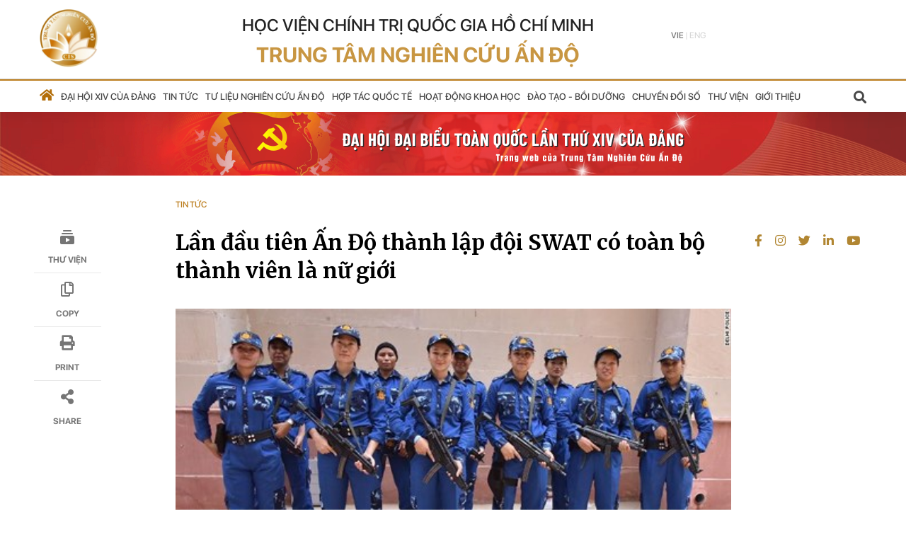

--- FILE ---
content_type: text/html; charset=UTF-8
request_url: https://cis.org.vn/lan-dau-tien-an-do-thanh-lap-doi-swat-co-toan-bo-thanh-vien-la-nu-gioi-7991.html
body_size: 15025
content:
<!DOCTYPE html>
<html lang="vi" style="height: auto;">

<head>
    <meta http-equiv="content-type" content="text/html; charset=UTF-8">
    
    <meta name="robots" content="index, follow">
    <meta name="viewport" content="width=device-width, initial-scale=1.0">
    <meta name="author" content="/cis.org.vn" />
<meta name="copyright" content="/cis.org.vn" />
<link rel="canonical" href="/cis.org.vn" />
<link href="https://cis.org.vn/frontend/asset/logo.png" rel="apple-touch-icon">
<link rel="shortcut icon" href="https://cis.org.vn/frontend/asset/logo.png">
<meta name="image" content="https://cis.org.vn/frontend/asset/logo.png" />
<meta name="thumbnail" content="https://cis.org.vn/frontend/asset/logo.png" />
<link href="https://cis.org.vn/frontend/asset/logo.png" rel="shortcut icon" type="image/x-icon" />
<title>Lần đầu tiên Ấn Độ thành lập đội SWAT có toàn bộ thành viên là nữ giới</title>
<meta name="keywords" content="">
<meta name="description" charset="UTF-8" content="Lễ ra mắt đội đặc nhiệm chiến thuật và vũ khí đặc biệt (SWAT) với toàn bộ thành viên là nữ giới được tổ chức nhân dịp ngày Độc lập Ấn Độ (16/8)." />
<meta name="title" charset="UTF-8" content="Lần đầu tiên Ấn Độ thành lập đội SWAT có toàn bộ thành viên là nữ giới" />
<!-- for Facebook -->
<meta property="og:title" content="Lần đầu tiên Ấn Độ thành lập đội SWAT có toàn bộ thành viên là nữ giới" />
<meta property="og:type" content="website" />
<meta property="og:image" content="https://cis.org.vn/uploads/images/cac_thanh_vien_swat_brms.jpg" />
<meta property="og:image:width" content="500" />
<meta property="og:image:height" content="500" />
<meta property="og:image:alt" content="Lần đầu tiên Ấn Độ thành lập đội SWAT có toàn bộ thành viên là nữ giới" />
<meta property="og:url" content="https://cis.org.vn/lan-dau-tien-an-do-thanh-lap-doi-swat-co-toan-bo-thanh-vien-la-nu-gioi-7991.html" />
<meta property="og:description" content="Lễ ra mắt đội đặc nhiệm chiến thuật và vũ khí đặc biệt (SWAT) với toàn bộ thành viên là nữ giới được tổ chức nhân dịp ngày Độc lập Ấn Độ (16/8)." />
<meta property="og:keywords" content="Trung tâm nghiên cứu Ấn Độ, Học viên quốc gia Hồ Chí Minh" />
<meta property="og:site_name" content="cis.org.vn" />
<meta property="fb:admins" content="" />
<meta property="fb:app_id" content="" />
<meta property="og:locale" content="vi_VN" />
<!-- for Twitter -->
<meta name="twitter:card" content="summary" />
<meta name="twitter:title" content="Lần đầu tiên Ấn Độ thành lập đội SWAT có toàn bộ thành viên là nữ giới" />
<meta name="twitter:description" content="Lễ ra mắt đội đặc nhiệm chiến thuật và vũ khí đặc biệt (SWAT) với toàn bộ thành viên là nữ giới được tổ chức nhân dịp ngày Độc lập Ấn Độ (16/8)." />
<meta name="twitter:keywords" content="Trung tâm nghiên cứu Ấn Độ, Học viên quốc gia Hồ Chí Minh" />
<meta name="twitter:image" content="https://cis.org.vn/uploads/images/cac_thanh_vien_swat_brms.jpg" />
    <link rel="stylesheet" href="https://cis.org.vn/library/plugins/fontawesome-free/css/all.min.css?v=1769608317">
    <link rel="stylesheet" href="https://cis.org.vn/dist/css/adminlte.min.css?v=1769608317">
    <link rel="stylesheet" href="https://cis.org.vn/frontend/css/layout.css?v=1769608317">
    <link rel="stylesheet" href="https://cis.org.vn/frontend/css/menu.css?v=1769608317">
    <link rel="stylesheet" href="https://cis.org.vn/library/plugins/toastr/toastr.css?v=1769608317">
    <link rel="stylesheet" href="https://cis.org.vn/frontend/css/content_detail.css?v=1769608317">
<link rel="stylesheet" href="https://cis.org.vn/library/plugins/jquery-ui/jquery-ui.css?v=1769608317">
<style>
    @media  print {

        .menu__header {
            display: none;
        }

        .list__media {
            display: none;
        }

        .list__social__media {
            display: none;
        }

        .user__name {
            display: none;
        }

        .content__post__header,
        .content__post,
        .tool__bar__blog {
            width: 1000px
        }

        footer {
            display: none
        }

        nav {
            display: none;
        }

        .list__tool__content {
            display: none
        }

        .comment {
            display: none
        }

        .list__post__relation {
            display: none
        }

        .list__tool__blog {
            opacity: 0;
        }

        .list__info__header {
            display: none;
        }
    }
</style>

</head>

<body>
    <style>
        @media (min-width: 1200px) {
            div.container {
                max-width: 1200px !important;
            }
        }
        a:hover{
          cursor: pointer;
          color: #BB7C1B !important;
        }
        .content__post{
          word-wrap: break-word;
        }
    </style>
    <style>
  header div.header div.menu__header ul li ul.menu__child {
    width: fit-content;
  }
@media (min-width: 1200px) {
    div.container {
        max-width: 1200px !important;
    }
}


@media  screen and (max-width: 1200px) {
  header div.header div.menu__header ul li {
    padding: 10px 2px;
  }
}
.ispc{display: block}
.ismb{display: none}
@media  screen and (max-width: 768px) {
  .ispc{display: none}
  .ismb{display: block}
}
header div.header div.box__menu__header {
  height: auto !important;
}

header div.header div.menu__header ul li {
    padding: 10px 1px;
}
</style>

<header is_mobile="off">
    <div class="header">
        <div class="container title__header__box">
            <div class="row header__setting">
                <div class="col-md-2 col-12 logo__header pr-3 pl-3">
                    <div class="logo__header__box">
                        <a href="https://cis.org.vn">
                            <img src="https://cis.org.vn/frontend/asset/logo.png" alt="">
                        </a>
                    </div>
                </div>
                <div class="col-md-7 p-0 title__header text-center">
                    <p> Học viện Chính trị quốc gia Hồ Chí Minh</p>
                    <p>Trung tâm Nghiên cứu Ấn Độ</p>

                </div>

                <div class="col-md-3 col-12 list__info__header pr-3">
                    <ul class="d-flex">
                        <li class="wrap_menu">
                            <input type="checkbox" id="menu">
                            <label for="menu" class="icon">
                                <div class="menu"></div>
                            </label>

                            <nav class="menu_mobile">
                                <div class="content_menu">
                                    <div class="col-12 input__search__mobile pl-0">
                                        <form action="https://cis.org.vn/search-post" method="get" class="position-relative">
                                            <input type="text" name="search_key" class="search__header__input"
                                                   placeholder="Nhập để tìm kiếm">
                                            <button type="submit" class="submit__search position-absolute">
                                                <i class="fas fa-search"></i>
                                            </button>
                                        </form>
                                    </div>

                                    <div class="menu__list__header ">
                                        <div class="content__list__menu__header">

                                            <ul class="list__menu__mobile">
                                                <li>
                                                    <a class=""
                                                       href="https://cis.org.vn/gioi-thieu.html">Giới thiệu</a>
                                                </li>
                                                                                                    <li class="position-relative">

                                                                                                                    <a class="reset_style_link "
                                                               href="https://cis.org.vn/dai-hoi-xiv-cua-dang.html">
                                                                Đại hội XIV của Đảng
                                                            </a>
                                                                                                                <ul class="menu__child">
                                                                                                                    </ul>
                                                    </li>
                                                                                                    <li class="position-relative">

                                                                                                                    <a class="reset_style_link "
                                                               href="https://cis.org.vn/tin-tuc.html">
                                                                Tin tức
                                                            </a>
                                                                                                                <ul class="menu__child">
                                                                                                                                                                                                <li>
                                                                                                                                                    <a style="font-size: 15px" href="https://cis.org.vn/kinh-te.html">Kinh tế</a>
                                                                        
                                                                    </li>
                                                                                                                                    <li>
                                                                                                                                                    <a style="font-size: 15px" href="https://cis.org.vn/10-nam-cis.html">10 năm CIS</a>
                                                                        
                                                                    </li>
                                                                                                                                                                                    </ul>
                                                    </li>
                                                                                                    <li class="position-relative">

                                                                                                                    <a class="reset_style_link "
                                                               href="https://cis.org.vn/tu-lieu-nghien-cuu-an-do.html">
                                                                Tư liệu nghiên cứu Ấn Độ
                                                            </a>
                                                                                                                <ul class="menu__child">
                                                                                                                    </ul>
                                                    </li>
                                                                                                    <li class="position-relative">

                                                                                                                    <a class="reset_style_link "
                                                               href="https://cis.org.vn/hop-tac-quoc-te.html">
                                                                Hợp tác quốc tế
                                                            </a>
                                                                                                                <ul class="menu__child">
                                                                                                                    </ul>
                                                    </li>
                                                                                                    <li class="position-relative">

                                                                                                                    <a class="reset_style_link "
                                                               href="https://cis.org.vn/hoat-dong-khoa-hoc.html">
                                                                Hoạt động khoa học
                                                            </a>
                                                                                                                <ul class="menu__child">
                                                                                                                                                                                                <li>
                                                                                                                                                    <a style="font-size: 15px" href="https://cis.org.vn/gioi-thieu-sach.html">Giới thiệu sách</a>
                                                                        
                                                                    </li>
                                                                                                                                    <li>
                                                                                                                                                    <a style="font-size: 15px" href="https://cis.org.vn/tai-lieu-nghien-cuu.html">Tài liệu nghiên cứu</a>
                                                                        
                                                                    </li>
                                                                                                                                                                                    </ul>
                                                    </li>
                                                                                                    <li class="position-relative">

                                                                                                                    <a class="reset_style_link "
                                                               href="https://cis.org.vn/dao-tao-boi-duong.html">
                                                                Đào tạo - Bồi dưỡng
                                                            </a>
                                                                                                                <ul class="menu__child">
                                                                                                                    </ul>
                                                    </li>
                                                                                                    <li class="position-relative">

                                                                                                                    <a class="reset_style_link "
                                                               href="https://cis.org.vn/chuyen-doi-so.html">
                                                                Chuyển đổi số
                                                            </a>
                                                                                                                <ul class="menu__child">
                                                                                                                    </ul>
                                                    </li>
                                                                                                <li class="position-relative">
                                                    <a class=""
                                                       href="https://cis.org.vn/thu-vien.html">Thư viện</a>
                                                </li>
                                            </ul>
                                        </div>
                                    </div>

                                    <footer>
                                        <div class=" footer__list footer__menu">
                                            <div class="col-md-12 d-flex title__footer pr-3 pl-3">
                                                <div class="logo__footer">
                                                    <a href="https://cis.org.vn">
                                                        <img src="https://cis.org.vn/frontend/asset/logo.png">
                                                    </a>
                                                </div>

                                                <h1><p>Trung tâm Nghiên cứu Ấn Độ</p>
                                                    <p>Học viện Chính trị quốc gia Hồ Chí Minh</p></h1>
                                            </div>
                                            <div class=" contact__footer">
                                                <div class="">
                                                    <div class="info__company">
                                                        <p class="title">Liên hệ:</p>
                                                        <p class="content">
                                                            <a href=""> 135 Nguyễn Phong Sắc, Nghĩa Đô, Hà Nội</a>
                                                        </p>
                                                    </div>
                                                    <div class="info__company">
                                                        <p class="title">Điện thoại:</p>
                                                        <p class="content">
                                                            <a href="tel: +84.912345728">
                                                                +84.912345728
                                                            </a>
                                                        </p>
                                                    </div>
                                                    <div class="info__company">
                                                        <p class="title">Email:</p>
                                                        <p class="content">
                                                            <a href="mailto:indiancentervietnam@gmail.com">
                                                                indiancentrevietnam@hcma.vn
                                                            </a>
                                                        </p>
                                                    </div>
                                                </div>
                                                <div class="">
                                                    <div class="info__company">

                                                        <p class="content">
                                                            © Bản quyền: Trung tâm Nghiên cứu Ấn Độ, Học viện Chính trị quốc gia Hồ Chí Minh 2015 - 2024
                                                        </p>
                                                        <p class="content">Giấy phép xuất bản Website:
                                                            Số 58/GP-TTĐT của Bộ Thông tin và Truyền thông, cấp ngày 02/4/2019.
                                                        </p>
                                                    </div>
                                                </div>
                                            </div>
                                        </div>
                                    </footer>

                                </div>

                            </nav>
                        </li>
                        <li class="menu__mobile">

                            <p class="datetime__header">thứ tư,
                                <span>28/01/2026</span>
                            </p>
                        </li>
                        <li class="menu__mobile"><span>|</span></li>
                        <li class="multi__language">

                            <span class="active">
                                <a href="https://cis.org.vn/change-language/vi">Vie</a>
                            </span>
                            <span>|</span>
                            <span class="">
                                <a href="https://cis.org.vn/change-language/en">Eng</a>
                            </span>
                        </li>
                        <!-- <li>
                            <span>|</span>
                        </li> -->
                                                    <!-- <li class="login__info">
                                <a href="#" class="button__login__header" data-toggle="modal"
                                   data-target="#login__modal"> Đăng nhập</a>
                            </li> -->
                                            </ul>
                </div>
            </div>

            <div class="clearfix"></div>
        </div>
        <div class="box__menu__header">
            <div class="menu__header ">
                <div class="container ">
                    <div class="row" style="align-items: center">
                        <div class="col-md-11 pr-0 pl-3 menu__scroll">
                            <ul class="d-flex">
                                <li><a href="https://cis.org.vn"><i class="fas fa-home"></i></a></li>
                                                                    <li class="position-relative">
                                                                                    <a class=""
                                               href="https://cis.org.vn/dai-hoi-xiv-cua-dang.html">
                                                Đại hội XIV của Đảng
                                            </a>
                                                                                <ul class="position-absolute menu__child">
                                            
                                            
                                            
                                            
                                            
                                                                                    </ul>
                                    </li>
                                                                    <li class="position-relative">
                                                                                    <a class=""
                                               href="https://cis.org.vn/tin-tuc.html">
                                                Tin tức
                                            </a>
                                                                                <ul class="position-absolute menu__child">
                                            
                                            
                                            
                                            
                                            
                                                                                                                                                <li>
                                                                                                                    <a href="https://cis.org.vn/kinh-te.html">Kinh tế</a>
                                                        
                                                    </li>
                                                                                                    <li>
                                                                                                                    <a href="https://cis.org.vn/10-nam-cis.html">10 năm CIS</a>
                                                        
                                                    </li>
                                                                                                                                    </ul>
                                    </li>
                                                                    <li class="position-relative">
                                                                                    <a class=""
                                               href="https://cis.org.vn/tu-lieu-nghien-cuu-an-do.html">
                                                Tư liệu nghiên cứu Ấn Độ
                                            </a>
                                                                                <ul class="position-absolute menu__child">
                                            
                                            
                                            
                                            
                                            
                                                                                    </ul>
                                    </li>
                                                                    <li class="position-relative">
                                                                                    <a class=""
                                               href="https://cis.org.vn/hop-tac-quoc-te.html">
                                                Hợp tác quốc tế
                                            </a>
                                                                                <ul class="position-absolute menu__child">
                                            
                                            
                                            
                                            
                                            
                                                                                    </ul>
                                    </li>
                                                                    <li class="position-relative">
                                                                                    <a class=""
                                               href="https://cis.org.vn/hoat-dong-khoa-hoc.html">
                                                Hoạt động khoa học
                                            </a>
                                                                                <ul class="position-absolute menu__child">
                                            
                                            
                                            
                                            
                                            
                                                                                                                                                <li>
                                                                                                                    <a href="https://cis.org.vn/gioi-thieu-sach.html">Giới thiệu sách</a>
                                                        
                                                    </li>
                                                                                                    <li>
                                                                                                                    <a href="https://cis.org.vn/tai-lieu-nghien-cuu.html">Tài liệu nghiên cứu</a>
                                                        
                                                    </li>
                                                                                                                                    </ul>
                                    </li>
                                                                    <li class="position-relative">
                                                                                    <a class=""
                                               href="https://cis.org.vn/dao-tao-boi-duong.html">
                                                Đào tạo - Bồi dưỡng
                                            </a>
                                                                                <ul class="position-absolute menu__child">
                                            
                                            
                                            
                                            
                                            
                                                                                    </ul>
                                    </li>
                                                                    <li class="position-relative">
                                                                                    <a class=""
                                               href="https://cis.org.vn/chuyen-doi-so.html">
                                                Chuyển đổi số
                                            </a>
                                                                                <ul class="position-absolute menu__child">
                                            
                                            
                                            
                                            
                                            
                                                                                    </ul>
                                    </li>
                                                                <li class="position-relative">
                                    <a class=""
                                       href="https://cis.org.vn/thu-vien.html">Thư viện</a>
                                </li>
                                <li class="position-relative">
                                    <a class=""
                                       href="https://cis.org.vn/gioi-thieu.html">Giới thiệu</a>
                                </li>
                            </ul>
                            <div class="next__scroll__menu">
                                <a href="javascript:void(0)"><i class="fas fa-chevron-right"></i></a>
                            </div>
                        </div>
                        <div class="col-md-1 pr-3 pl-3 search__form__header position-relative">
                            <button type="submit"><i class="fas fa-search "></i></button>
                            <form action="https://cis.org.vn/search-post" method="get" class="form__search">
                                <div class="box__search__header">
                                    <input type="text" name="search_key" placeholder="Nhập để tìm kiếm"
                                           class="search__header">
                                    <button type="submit" class="submit__search">
                                        <i class="fas fa-search "></i>
                                    </button>
                                </div>
                            </form>
                        </div>
                    </div>

                </div>
            </div>
        </div>
    </div>

    <!-- Modal -->
    <div class="modal fade" id="login__modal" tabindex="-1" role="dialog" aria-labelledby="login__modal__title"
         aria-hidden="true">
        <div class="modal-dialog modal-dialog-centered" role="document">
            <div class="modal-content">
                <div class="modal-header">
                    <p class="modal-title" id="login__modal__title">Đăng nhập tài khoản</p>
                    <button type="button" class="close" data-dismiss="modal" aria-label="Close">
                        <span aria-hidden="true">&times;</span>
                    </button>
                </div>
                <div class="modal-body">

                                            <p class="title__body">Chào mừng bạn trở lại! Xin mời đăng nhập</p>
                    
                    <form action="https://cis.org.vn/login" method="post">
                        <input type="hidden" name="_token" value="0olAvQvEn90Jm06f3WXn0pOLNWDAHZBMkiOj9yLG">                        <div class="col-11 m-auto form__login position-relative border-0">
                                                        <div class="input-group">
                                <input type="text" name="email" class="form-control"
                                       placeholder="Email của bạn">
                            </div>
                                                        <div class="input-group position-relative">
                                <input type="password" name="password" class="form-control password"
                                       placeholder="Mật khẩu">
                                <div class="input-group-append position-absolute">
                                    <div class="input-group-text">
                                        <i class="fas fa-eye"></i>
                                    </div>
                                </div>
                            </div>

                            <a href="javascript:void(0)" id="reset__password__button" data-dismiss="modal"
                               aria-label="Close" class="forgot__password"> Quên mật khẩu</a>
                            <button type="submit" class="btn btn-primary btn-block mb-1">Đăng nhập</button>
                            
                        </div>
                    </form>
                    <div class="col-11 m-auto login__social text-center">
                        
                        
                        
                        
                        <p>Bạn chưa có tài khoản CIS?
                            <a href="#" id="register__button" data-dismiss="modal"
                               aria-label="Close">Tạo mới</a>
                        </p>
                    </div>
                </div>

            </div>
        </div>
    </div>

    <div class="modal fade" id="register__modal" tabindex="-1" role="dialog"
         aria-labelledby="login__modal__title" aria-hidden="true">
        <div class="modal-dialog modal-dialog-centered" role="document">
            <div class="modal-content">
                <div class="modal-header">
                    <p class="modal-title" id="login__modal__title">Tạo tài khoản</p>
                    <button type="button" class="close" data-dismiss="modal" aria-label="Close">
                        <span aria-hidden="true">&times;</span>
                    </button>
                </div>
                <div class="modal-body">
                    <p class="title__body">Tạo tài khoản để sử dụng đầy đủ tính năng và tham gia cộng đồng thành viên của CIS</p>
                    <form action="https://cis.org.vn/register" method="post">
                        <input type="hidden" name="_token" value="0olAvQvEn90Jm06f3WXn0pOLNWDAHZBMkiOj9yLG">                        <div class="col-11 m-auto form__login position-relative" style="border-bottom:none">
                                                        <div class="input-group">
                                <input type="text" name="user_name_register" value=""
                                       class="form-control" placeholder="Tên của bạn">
                            </div>

                                                        <div class="input-group">
                                <input type="text" name="email_register" class="form-control "
                                       placeholder="Email của bạn" value="">
                            </div>
                                                        <div class="input-group position-relative">
                                <input type="password" name="password_register" class="form-control password"
                                       placeholder="Mật khẩu">
                                <div class="input-group-append position-absolute">
                                    <div class="input-group-text">
                                        <i class="fas fa-eye"></i>
                                    </div>
                                </div>
                            </div>
                                                        <div class="input-group position-relative">
                                <input type="password" name="password_register_confirmation"
                                       class="form-control password" placeholder="Xác nhận mật khẩu">
                                <div class="input-group-append position-absolute">
                                    <div class="input-group-text">
                                        <i class="fas fa-eye"></i>
                                    </div>
                                </div>
                            </div>
                            <button type="submit" class="btn btn-primary btn-block">Tạo mới</button>
                            <p class="text-center m-auto"
                               style="width: 82%; margin-top: 52px !important;font-size: 14px;line-height: 20px;margin-bottom: 40px !important;font-family: 'Roboto';">
                                When you click create an account, you agree to the
                                <a href="#"
                                   style="text-decoration: underline">quy định</a> of CIS
                            </p>
                        </div>

                    </form>

                </div>

            </div>
        </div>
    </div>

    <div class="modal fade" id="confirm_email" tabindex="-1" role="dialog" aria-labelledby="confirm_email__modal__title"
         aria-hidden="true">
        <div class="modal-dialog modal-dialog-centered" role="document">
            <div class="modal-content">
                <div class="modal-header">
                    <p class="modal-title" id="login__modal__title">Xác thực tài khoản</p>
                    <button type="button" class="close" data-dismiss="modal" aria-label="Close">
                        <span aria-hidden="true">&times;</span>
                    </button>
                </div>
                <div class="modal-body m-auto text-center">
                    <p style="margin-top: 145px;font-size: 16px;font-weight: 400;line-height: 24px; ">Kiểm tra email</p>
                                        <p style="font-size: 16px;font-weight: 400;line-height: 24px;">Để xác thực email trên là của bạn
                        }</p>
                    <p style="margin-bottom: 152px;font-size: 16px;font-weight: 400;line-height: 24px;">Hãy nhớ kiểm tra hòm thư rác</p>
                    <p style="margin-bottom: 104px;">
                        <a style="font-size: 14px;color: #CA7218;text-decoration-line: underline;font-weight: 400;line-height: 16px;"
                           href="">Gửi lại emai</a>
                    </p>
                </div>
            </div>
        </div>
    </div>

    <div class="modal fade" id="reset__password" tabindex="-1" role="dialog"
         aria-labelledby="confirm_email__modal__title"
         aria-hidden="true">
        <div class="modal-dialog modal-dialog-centered" role="document">
            <div class="modal-content">
                <div class="modal-header">
                    <p class="modal-title" id="login__modal__title">Quên mật khẩu?</p>
                    <button type="button" class="close" data-dismiss="modal" aria-label="Close">
                        <span aria-hidden="true">&times;</span>
                    </button>
                </div>
                <div class="modal-body">
                    <p class="title__body">Cung cấp email của bạn chúng tôi sẽ giúp bạn lấy lại mật khẩu</p>
                    <form action="https://cis.org.vn/reset-password" method="post">
                        <input type="hidden" name="_token" value="0olAvQvEn90Jm06f3WXn0pOLNWDAHZBMkiOj9yLG">                        <div class="col-11 m-auto form__login position-relative" style="border-bottom:none">
                                                        <div class="input-group">
                                <input type="text" name="email_reset" class="form-control"
                                       placeholder="Email của bạn" value="">
                            </div>
                            <button type="submit" class="btn btn-primary btn-block">Đặt lại mật khẩu</button>
                        </div>
                    </form>
                </div>
            </div>
        </div>
    </div>

    <div class="modal fade" id="confirm_reset__password" tabindex="-1" role="dialog"
         aria-labelledby="confirm_email__modal__title"
         aria-hidden="true">
        <div class="modal-dialog modal-dialog-centered" role="document">
            <div class="modal-content">
                <div class="modal-header">
                    <p class="modal-title" id="login__modal__title">Đã gửi yêu cầu lấy lại mật khẩu</p>
                    <button type="button" class="close" data-dismiss="modal" aria-label="Close">
                        <span aria-hidden="true">&times;</span>
                    </button>
                </div>
                <div class="modal-body m-auto text-center">
                    <p style="margin-top: 145px;font-size: 16px;font-weight: 400;line-height: 24px; ">Kiểm tra email
                        l</p>
                    <a href=""
                       style="font-size: 16px;font-weight: 500;color: #CA7218;line-height: 24px;"></a>
                    <p style="font-size: 16px;font-weight: 400;line-height: 24px;">Chúng tôi đã gửi thông tin lấy lại mật khẩu</p>
                    <p style="margin-bottom: 152px;font-size: 16px;font-weight: 400;line-height: 24px;">Hãy nhớ kiểm tra hòm thư rác</p>
                    <p style="margin-bottom: 104px;">
                        <a style="font-size: 14px;color: #CA7218;text-decoration-line: underline;font-weight: 400;line-height: 16px;"
                           href="">Gửi lại emai</a>
                    </p>
                </div>
            </div>
        </div>
    </div>

    <div class="modal fade" id="update__password" tabindex="-1" role="dialog" aria-labelledby="login__modal__title"
         aria-hidden="true">
        <div class="modal-dialog modal-dialog-centered" role="document">
            <div class="modal-content">
                <div class="modal-header">
                    <p class="modal-title" id="login__modal__title">Thay đổi mật khẩu của bạn</p>
                    <button type="button" class="close" data-dismiss="modal" aria-label="Close">
                        <span aria-hidden="true">&times;</span>
                    </button>
                </div>
                <div class="modal-body">
                    <p class="title__body">Hãy tạo mật khẩu mới cho tài khoản của bạn</p>
                    <form action="https://cis.org.vn/update_password" method="post">
                        <input type="hidden" name="_token" value="0olAvQvEn90Jm06f3WXn0pOLNWDAHZBMkiOj9yLG">                        <input type="hidden" name="token_reset" value="">
                        <input type="hidden" name="email" value="">
                        <div class="col-11 m-auto form__login position-relative" style="border-bottom:none">
                                                        <div class="input-group position-relative">
                                <input type="password" name="password_reset" class="form-control password"
                                       placeholder="Mật khẩu mới">
                                <div class="input-group-append position-absolute">
                                    <div class="input-group-text">
                                        <i class="fas fa-eye"></i>
                                    </div>
                                </div>
                            </div>
                                                        <div class="input-group position-relative">
                                <input type="password" name="password_reset_confirmation"
                                       class="form-control password"
                                       placeholder="Xác nhận mật khẩu">
                                <div class="input-group-append position-absolute">
                                    <div class="input-group-text">
                                        <i class="fas fa-eye"></i>
                                    </div>
                                </div>
                            </div>
                            <button type="submit" class="btn btn-primary btn-block">Lưu lại</button>

                        </div>

                    </form>

                </div>

            </div>
        </div>
    </div>
</header>
<a href="https://cis.org.vn/dai-hoi-xiv-cua-dang.html"> 
    <img class="ispc" style="width: 100%; height:auto" src="https://cis.org.vn/frontend/asset/banner-vi.png" alt="banner-vi" class="banner-vi">
    <img class="ismb" style="width: 100%; height:auto" src="https://cis.org.vn/frontend/asset/banner-vi-mb.png" alt="banner-vi" class="banner-vi">
</a>


    <nav class="title__detail__post">
    <div class="container">
        <div class="row">
            <div class="col-md-2"></div>
            <div class="col-md-8">
                                                <p class="cate__name">Tin tức</p>
                                            </div>
            <div class="col-md-2 text-center">
                
            </div>
        </div>
    </div>
</nav>
<main>
    <div class="container content">
        <div class="row">
            <div class="col-md-2 list__media text-center">
                <div class="navbar__media" style="position: fixed; width: 190px;">
                    <div class="item__media">
                        <a href="https://cis.org.vn/thu-vien.html">
                            <svg width="24" height="24" viewBox="0 0 24 24" fill="none"
                                xmlns="http://www.w3.org/2000/svg">
                                <path fill-rule="evenodd" clip-rule="evenodd"
                                    d="M7 2H17C17.55 2 18 2.45 18 3C18 3.55 17.55 4 17 4H7C6.45 4 6 3.55 6 3C6 2.45 6.45 2 7 2ZM5 8H19C19.55 8 20 7.55 20 7C20 6.45 19.55 6 19 6H5C4.45 6 4 6.45 4 7C4 7.55 4.45 8 5 8ZM22 12V20C22 21.1 21.1 22 20 22H4C2.9 22 2 21.1 2 20V12C2 10.9 2.9 10 4 10H20C21.1 10 22 10.9 22 12ZM10 12.73L15.19 15.56C15.54 15.75 15.54 16.25 15.19 16.44L10 19.26V12.73Z"
                                    fill="black" fill-opacity="0.54" />
                            </svg>
                            <p>Thư viện</p>
                        </a>

                    </div>
                    <div class="item__media">
                        <a href="javascript:void(0)" class="copy__clip__board">
                            <i class="far fa-copy"></i>
                            <p>Copy</p>
                        </a>

                    </div>
                    <div class="item__media">
                        <a href="javascript:print()">
                            <i class="fas fa-print"></i>
                            <p>Print</p>
                        </a>
                    </div>
                    <div class="item__media">
                        <a href="javascript:void(0)" data-toggle="modal" data-target="#share">
                            <i class="fas fa-share-alt"></i>
                            <p>Share</p>
                        </a>

                    </div>
                </div>
            </div>
            <div class="col-md-8">
                <div class="content__post__header">
                    <p class="title">
                                                Lần đầu tiên Ấn Độ thành lập đội SWAT có toàn bộ thành viên là nữ giới
                                            </p>
                                        <figure class="expNoEdit">
                        <img class="avatar" style="margin-bottom: 30px;margin-top: 24px;" src="/uploads/images/cac_thanh_vien_swat_brms.jpg"
                            alt="Lần đầu tiên Ấn Độ thành lập đội SWAT có toàn bộ thành viên là nữ giới">
                    </figure>
                                        <p class="description">
                                                Lễ ra mắt đội đặc nhiệm chiến thuật và vũ khí đặc biệt (SWAT) với toàn bộ thành viên là nữ giới được tổ chức nhân dịp ngày Độc lập Ấn Độ (16/8).
                                            </p>
                </div>
                <div class="row tool__bar__blog">
                    <div class="col-md-6 col-4">
                        <span>
                                                        04:32 26-08-2022
                            
                            <span class="dot"></span>
                            <span class="site__name">Trung tâm Nghiên cứu Ấn Độ</span>
                        </span>
                    </div>
                    <div class="col-md-6 col-8 list__tool__blog">
                        <div class=" tool__content">
                            <ul>
                                <li><a href="javascript:void(0)" data-toggle="modal" data-target="#share"><i
                                            class="fas fa-share-alt"></i></a></li>
                                <li><a href="javascript:print()"><i class="fas fa-print"></i></a></li>
                                <li><a title="copy" href="javascript:void(0)" class="copy__clip__board">
                                        <i class="far fa-copy"></i>
                                    </a></li>
                                <li><a href="javascript:void(0)" class="switch__comment">
                                        <i class="fas fa-comment-alt"></i>
                                    </a></li>
                            </ul>
                        </div>
                    </div>
                </div>
                <div class="content__post">
                                        

        <p style="text-align: justify;"><span style="font-size:14px"><span style="color:#000000">Lần đầu tiên trong lịch sử 71 năm, Ấn Độ có một đội đặc nhiệm chiến thuật và vũ khí đặc biệt (SWAT) với toàn bộ thành viên là nữ giới. Sự kiện này có ý nghĩa quan trọng, khẳng định năng lực của phụ nữ Ấn Độ trong quá trình phát triển đất nước, đồng thời khuyến khích phụ nữ Ấn Độ đấu tranh đòi quyền bình đẳng giới tại đất nước được đánh giá là nguy hiểm nhất thế giới đối với phụ nữ.</span></span></p>

<p style="text-align: justify;"><span style="font-size:14px"><span style="color:#000000">Leo tường, bắn tỉa, gỡ bom, phá vỡ trần nhà thủy tinh… Đó là một số kỹ năng của những binh sĩ trong đội đặc nhiệm chiến thuật và vũ khí đặc biệt (SWAT) với toàn bộ thành viên là nữ giới. Để thuần thục những kỹ năng này, 36 thành viên trong đội SWAT phải trải qua quá trình tuyển mộ khắt khe, được đào tạo bởi lực lượng Vệ binh an ninh quốc gia chống khủng bố và đơn vị cảnh sát đặc nhiệm New Delhi.</span></span></p>

<p style="text-align: justify;"><span style="font-size:14px"><span style="color:#000000">Pramod Kushwaha, sĩ quan Sở Cảnh sát thủ đô New Delhi của Ấn Độ tự hào rằng: “Các nữ sĩ quan đã được huấn luyện trong suốt 15 tháng trong nội dung tác chiến rừng núi và đô thị, xử lý khủng hoảng con tin và các tình huống căng thẳng, trải qua mọi kịch bản mà lực lượng đặc nhiệm phải đối mặt. Chúng tôi rất tự tin rằng những phụ nữ này hoàn toàn đầy đủ năng lực và không có lý do gì để họ không được giao nhiệm vụ cấp cao”.</span></span></p>

<p style="text-align: justify;"><span style="font-size:14px"><span style="color:#000000">Lễ ra mắt đội đặc nhiệm chiến thuật và vũ khí đặc biệt (SWAT) với toàn bộ thành viên là nữ giới được tổ chức nhân dịp ngày Độc lập Ấn Độ. Sự kiện này có ý nghĩa quan trọng, khẳng định năng lực và khuyến khích phụ nữ Ấn Độ tham gia vào quá trình phát triển đất nước. Vì hiện nay, Ấn Độ đang lãng phí hàng trăm triệu phụ nữ trong độ tuổi lao động.</span></span></p>

<p style="text-align: justify;"><span style="font-size:14px"><span style="color:#000000">Theo thống kê năm 2017, khoảng 28% phụ nữ Ấn Độ ở độ tuổi 15-64 có một công việc hoặc đang tìm việc làm. Trong khi đó, con số này đối với nam giới là 82%. Những tỷ lệ này cho thấy, phần lớn phụ nữ Ấn Độ đang ở nhà và chủ yếu làm công việc nội chợ. Có nhiều nguyên nhân dẫn đến tình trạng này. Một lý do là quan niệm bảo thủ của xã hội Ấn Độ, theo đó, nhiệm vụ của nữ giới là làm việc nhà. Vì vậy, sau khi kết hôn, phần lớn nữ giới bị ép từ bỏ công việc để ở nhà.</span></span></p>

<p style="text-align: justify;"><span style="font-size:14px"><span style="color:#000000">Thêm vào đó, phần lớn người dân Ấn Độ tán thành quan điểm, nam giới có quyền làm việc hơn so với phụ nữ khi việc làm khan hiếm. Do vậy, dù các dữ liệu điều tra dân số đều khẳng định, một phần ba số phụ nữ Ấn Độ có thể đi làm nếu có việc, song, các kế hoạch tạo việc làm của chính phủ lại không tạo cơ hội tìm việc làm cho phụ nữ. Một số ý kiến khác thì cho rằng, Ấn Độ đang trả giá cho những sai làm của quá khứ, khi hiện nay vẫn còn quá nhiều phụ nữ không biết chữ và tỷ lệ sinh đẻ cao bắt buộc họ phải ở nhà.</span></span></p>

<p style="text-align: justify;"><span style="font-size:14px"><span style="color:#000000">Trong bối cảnh phụ nữ Ấn Độ ít có cơ hội tạo việc làm trong xã hội, sự thành lập đội đặc nhiệm chiến thuật và vũ khí đặc biệt (SWAT) với toàn bộ thành viên là nữ giới được đánh giá là thể hiện quyết tâm của chính phủ Ấn Độ thời gian tới. Đó là tăng cường các biện pháp bảo đảm an toàn cho phụ nữ, tạo điều kiện phát triển cho phụ nữ, hướng đến bình đẳng giới.</span></span></p>

<p style="text-align: justify;"><span style="font-size:14px"><span style="color:#000000">Một thành viên trong đội đặc nhiệm chiến thuật và vũ khí đặc biệt (SWAT) nhấn mạnh, nam giới không mạnh hơn chúng tôi: “Nam giới mạnh hơn hay nữ giới mạnh hơn. Đó chỉ là quan điểm xã hội. Không ai mạnh hơn. Không ai yếu hơn cả”.</span></span></p>

<p style="text-align: justify;"><span style="font-size:14px"><span style="color:#000000">Hiện nay, lực lượng cảnh sát Ấn Độ có 7% là nữ giới, trong khi mục tiêu đặt ra là 33%. Vì vậy, bên cạnh việc thành lập đội SWAT với toàn bộ thành viên là nữ giới, Ấn Độ còn nhiều việc phải làm để đạt mục tiêu này./.</span></span></p>

<p style="text-align: right;"><span style="font-size:12px"><span style="color:#000000"><em>Nguồn: https://vov.vn/the-gioi/lan-dau-tien-an-do-thanh-lap-doi-swat-co-toan-bo-thanh-vien-la-nu-gioi-801401.vov</em></span></span></p>

                                            
                <div class="list__tool__content">
                    <ul>
                        <li><a href="javascript:void(0)" data-toggle="modal" data-target="#share"><i
                                    class="fas fa-share-alt"></i>
                                <span>Share</span></a></li>
                        <li><a href="javascript:print()"><i class="fas fa-print"></i></a><span>Print</span></li>
                        <li><a href="javascript:void(0)" class="copy__clip__board"><i
                                    class="far fa-copy"></i></a><span>Copy</span></li>
                        <li><a href="javascript:void(0)" class="switch__comment">
                                <i
                                    class="fas fa-comment-alt"></i><span>Comment<span>( 0
                                                                                                                                                                                )</span></span>
                            </a></li>
                    </ul>
                </div>
                <div class="list__tag">
                                    </div>
            </div>
            <div class="comment">
                <div class="content">
                    <form action="https://cis.org.vn/comment" id="comment__form" method="post">
                        <input type="hidden" name="_token" value="0olAvQvEn90Jm06f3WXn0pOLNWDAHZBMkiOj9yLG">                                                                        <div name="content" data-toggle="modal" data-target="#login__modal">
                            <p>Viết bình luận</p>
                        </div>
                        <a href="javascript:void(2)" class="btn btn-sm" data-toggle="modal"
                            data-target="#login__modal">Bình luận</a>
                                            </form>
                </div>
            </div>
                        <div class="list__post__relation">
                <div class="title">
                    <p>Cùng chuyên mục</p>
                </div>
                <div class="row list__post">
                                        <div class="col-md-4 detail__post ">
                        <div class="col-md-12 col-5 avatar">
                            <img src="/resize/600x340/upload/images/1769572643havifa_and_vivekananda_together.jpg">
                        </div>
                        <div class="col-md-12 col-7 detail">
                            <p class="title">
                                                                <a
                                    href="https://cis.org.vn/trung-tam-nghien-cuu-an-do-tham-du-hoi-nghi-trien-khai-hoat-dong-nam-2026-cua-hoi-huu-nghi-viet-nam-an-do-tp-ha-noi-12513.html">Trung tâm Nghiên cứu Ấn Độ tham dự Hội nghị triển khai hoạt động năm 2026 của Hội Hữu nghị Việt Nam - Ấn Độ TP. Hà Nội</a>
                                                            </p>
                            <p class="info__post">
                                <span class="cate__name">
                                                                                                            <a
                                        href="https://cis.org.vn/tin-tuc.html">Tin tức</a>
                                                                                                        </span>
                                                                <span
                                    class="date__post">10:23 28-01-2026</span>
                                
                            </p>
                        </div>
                    </div>
                                        <div class="col-md-4 detail__post ">
                        <div class="col-md-12 col-5 avatar">
                            <img src="/resize/600x340/upload/images/1769053559Untitled.jpg">
                        </div>
                        <div class="col-md-12 col-7 detail">
                            <p class="title">
                                                                <a
                                    href="https://cis.org.vn/an-do-ky-hop-dong-3-ty-usd-mua-lng-tu-uae-mo-duong-cho-quan-he-thuong-mai-va-quoc-phong-12501.html">Ấn Độ ký hợp đồng 3 tỷ USD mua LNG từ UAE, mở đường cho quan hệ thương mại và quốc phòng</a>
                                                            </p>
                            <p class="info__post">
                                <span class="cate__name">
                                                                                                            <a
                                        href="https://cis.org.vn/tin-tuc.html">Tin tức</a>
                                                                                                        </span>
                                                                <span
                                    class="date__post">10:00 22-01-2026</span>
                                
                            </p>
                        </div>
                    </div>
                                        <div class="col-md-4 detail__post ">
                        <div class="col-md-12 col-5 avatar">
                            <img src="/resize/600x340/upload/images/17682056223379388b-2cd5-4db2-8027-cdf6f67a3661_37311aa7.jpg">
                        </div>
                        <div class="col-md-12 col-7 detail">
                            <p class="title">
                                                                <a
                                    href="https://cis.org.vn/thu-tuong-duc-friedrich-merz-tham-an-do-trong-tam-thuc-day-doi-tac-xanh-va-hop-tac-ky-nang-12487.html">Thủ tướng Đức Friedrich Merz thăm Ấn Độ: Trọng tâm thúc đẩy đối tác “xanh” và hợp tác kỹ năng</a>
                                                            </p>
                            <p class="info__post">
                                <span class="cate__name">
                                                                                                            <a
                                        href="https://cis.org.vn/tin-tuc.html">Tin tức</a>
                                                                                                        </span>
                                                                <span
                                    class="date__post">03:00 12-01-2026</span>
                                
                            </p>
                        </div>
                    </div>
                                        <div class="col-md-4 detail__post ">
                        <div class="col-md-12 col-5 avatar">
                            <img src="/resize/600x340/upload/images/17681866322127127700_article-main-image.jpg">
                        </div>
                        <div class="col-md-12 col-7 detail">
                            <p class="title">
                                                                <a
                                    href="https://cis.org.vn/an-do-trien-khai-can-cu-hai-quan-moi-tai-haldia-tang-cuong-hien-dien-o-bac-vinh-bengal-12485.html">Ấn Độ triển khai căn cứ hải quân mới tại Haldia, tăng cường hiện diện ở Bắc Vịnh Bengal</a>
                                                            </p>
                            <p class="info__post">
                                <span class="cate__name">
                                                                                                            <a
                                        href="https://cis.org.vn/tin-tuc.html">Tin tức</a>
                                                                                                        </span>
                                                                <span
                                    class="date__post">09:00 12-01-2026</span>
                                
                            </p>
                        </div>
                    </div>
                                        <div class="col-md-4 detail__post ">
                        <div class="col-md-12 col-5 avatar">
                            <img src="/resize/600x340/upload/images/1768130349612304302_1305573188278244_3306892279209888358_n.jpg">
                        </div>
                        <div class="col-md-12 col-7 detail">
                            <p class="title">
                                                                <a
                                    href="https://cis.org.vn/trung-tam-nghien-cuu-an-do-tham-du-le-ky-niem-ngay-tieng-hindi-the-gioi-nam-2026-12484.html">Trung tâm Nghiên cứu Ấn Độ tham dự Lễ kỷ niệm ngày Tiếng Hindi Thế giới năm 2026</a>
                                                            </p>
                            <p class="info__post">
                                <span class="cate__name">
                                                                                                            <a
                                        href="https://cis.org.vn/tin-tuc.html">Tin tức</a>
                                                                                                        </span>
                                                                <span
                                    class="date__post">06:09 11-01-2026</span>
                                
                            </p>
                        </div>
                    </div>
                                        <div class="col-md-4 detail__post ">
                        <div class="col-md-12 col-5 avatar">
                            <img src="/resize/600x340/upload/images/1767695959Untitled.jpg">
                        </div>
                        <div class="col-md-12 col-7 detail">
                            <p class="title">
                                                                <a
                                    href="https://cis.org.vn/dong-dau-nga-sang-an-do-chung-lai-trong-thang-12026-12468.html">Dòng dầu Nga sang Ấn Độ chững lại trong tháng 1/2026</a>
                                                            </p>
                            <p class="info__post">
                                <span class="cate__name">
                                                                                                            <a
                                        href="https://cis.org.vn/tin-tuc.html">Tin tức</a>
                                                                                                        </span>
                                                                <span
                                    class="date__post">05:00 06-01-2026</span>
                                
                            </p>
                        </div>
                    </div>
                                    </div>
            </div>
        </div>
        <div class="col-md-2 list__social__media">
            <ul>
                <li><a href="https://www.facebook.com" target="_blank"><i
                            class="fab fa-facebook-f"></i></a></li>
                <li><a href="https://www.instagram.com" target="_blank"><i
                            class="fab fa-instagram"></i></a></li>
                <li><a href="https://twitter.com" target="_blank"><i
                            class="fab fa-twitter"></i></a>
                </li>
                <li><a href="https://www.linkedin.com" target="_blank"><i
                            class="fab fa-linkedin-in"></i></a></li>
                <li><a href="https://www.youtube.com" target="_blank"><i
                            class="fab fa-youtube"></i></a>
                </li>
            </ul>
            
    </div>
    </div>
    </div>
</main>
<div class="modal fade bd-example-modal-lg show__gallery" tabindex="-1" role="dialog"
    aria-labelledby="myLargeModalLabel" aria-hidden="true">
    <p class="index__gallery"><span class="index__image">0 </span> / <span class="total__image">0</span></p>
    <button type="button" class="close close__show__modal" data-dismiss="modal" aria-label="Close">
        <span aria-hidden="true">×</span>
    </button>
    <button class="left__click">
        <i class="fa fa-chevron-left"></i>
    </button>
    <button class="right__click">
        <i class="fa fa-chevron-right"></i>
    </button>
    <div class="container">
        <div class="container list__image__gallery d-flex position-absolute">

        </div>
    </div>

    <div class="modal-dialog modal-dialog-centered modal-lg">
        <div class="modal-content">
            <div class="show__img position-relative" style="overflow: hidden">
                <img src="" alt="">
                <div class="title__gallery"></div>
            </div>

        </div>
    </div>
</div>
<div class="modal fade" id="share" tabindex="-1" role="dialog" aria-labelledby="share" aria-hidden="true">
    <div class="modal-dialog modal-dialog-centered" role="document">
        <div class="modal-content">
            <div class="modal-body">
                <div class="col-12 m-auto position-relative">
                    <div class="input-group position-relative">
                        <input type="text" value="https://cis.org.vn/lan-dau-tien-an-do-thanh-lap-doi-swat-co-toan-bo-thanh-vien-la-nu-gioi-7991.html" name="email"
                            class="form-control form-control-sm url__post" placeholder="Email của bạn">
                        <a href="javascript:void(0)"
                            class="btn btn-info btn-sm position-absolute copy__url__post">Copy
                            link</a>
                    </div>
                    <p class="mt-3 mb-3" style="font-weight: 600">Chia sẻ thông tin</p>
                    <ul class="d-flex" style="justify-content: space-around">
                        <li>
                            <a href="https://www.facebook.com/sharer.php?u=https://cis.org.vn/lan-dau-tien-an-do-thanh-lap-doi-swat-co-toan-bo-thanh-vien-la-nu-gioi-7991.html"
                                onclick="javascript:window.open(this.href, '', 'menubar=no,toolbar=no,resizable=yes,scrollbars=yes,height=380,width=660');return false;">
                                <i class="fab fa-facebook" style="color: #3B5998;font-size: 40px;"></i>
                            </a>
                        </li>

                        <li><a href="http://www.linkedin.com/shareArticle?mini=true&url=https://cis.org.vn/lan-dau-tien-an-do-thanh-lap-doi-swat-co-toan-bo-thanh-vien-la-nu-gioi-7991.html"
                                onclick="javascript:window.open(this.href, '', 'menubar=no,toolbar=no,resizable=yes,scrollbars=yes,height=380,width=660');return false;">
                                <i class="fab fa-linkedin" style="color: #3B5998;font-size: 40px;"></i>
                            </a>
                        </li>
                        <li>
                            <a href="https://www.facebook.com/dialog/send?app_id=500492997106744&display=popup&link=https://cis.org.vn/lan-dau-tien-an-do-thanh-lap-doi-swat-co-toan-bo-thanh-vien-la-nu-gioi-7991.html&redirect_uri=https://cis.org.vn/lan-dau-tien-an-do-thanh-lap-doi-swat-co-toan-bo-thanh-vien-la-nu-gioi-7991.html"
                                onclick="javascript:window.open(this.href, '', 'menubar=no,toolbar=no,resizable=yes,scrollbars=yes,height=380,width=660');return false;">
                                <i class="fab fa-facebook-messenger" style="color: #039BE5;font-size: 40px;"></i>
                            </a>
                        </li>
                        <li>
                            <a href="https://t.me/share/url?url=https://cis.org.vn/lan-dau-tien-an-do-thanh-lap-doi-swat-co-toan-bo-thanh-vien-la-nu-gioi-7991.html"
                                onclick="javascript:window.open(this.href, '', 'menubar=no,toolbar=no,resizable=yes,scrollbars=yes,height=380,width=660');return false;">
                                <i class="fab fa-telegram" style="color: #039BE5;font-size: 40px;"></i>
                            </a>
                        </li>
                        <li>
                            <a href="https://twitter.com/intent/tweet?&url=https://cis.org.vn/lan-dau-tien-an-do-thanh-lap-doi-swat-co-toan-bo-thanh-vien-la-nu-gioi-7991.html"
                                onclick="javascript:window.open(this.href, '', 'menubar=no,toolbar=no,resizable=yes,scrollbars=yes,height=380,width=660');return false;">
                                <i class="fab fa-twitter" style="color: #039BE5;font-size: 40px;"></i>
                            </a>
                        </li>
                    </ul>
                </div>
            </div>
        </div>
    </div>
</div>
    <footer>
    <div class="container">
        <div class="row footer__list">
            <div class="col-md-12 d-flex title__footer pr-3 pl-3">
                <div class="logo__footer">
                    <a href="https://cis.org.vn"><img src="https://cis.org.vn/frontend/asset/logo.png"
                            alt="Trung tâm Nghiên cứu Ấn Độ
                        Học viện Chính trị quốc gia Hồ Chí Minh"
                            title="Trung tâm Nghiên cứu Ấn Độ
                        Học viện Chính trị quốc gia Hồ Chí Minh"></a>
                </div>

                <h1>
                    <p>Trung tâm Nghiên cứu Ấn Độ</p>
                    <p>Học viện Chính trị quốc gia Hồ Chí Minh</p>
                </h1>
            </div>
            <div class="col-md-5 menu__footer ">
                                    <div class="col-md-6" style="float: left">
                        <p>
                                                            <a href="https://cis.org.vn/dai-hoi-xiv-cua-dang.html">
                                    Đại hội XIV của Đảng
                                </a>
                                                    </p>
                    </div>
                                    <div class="col-md-6" style="float: left">
                        <p>
                                                            <a href="https://cis.org.vn/tin-tuc.html">
                                    Tin tức
                                </a>
                                                    </p>
                    </div>
                                    <div class="col-md-6" style="float: left">
                        <p>
                                                            <a href="https://cis.org.vn/tu-lieu-nghien-cuu-an-do.html">
                                    Tư liệu nghiên cứu Ấn Độ
                                </a>
                                                    </p>
                    </div>
                                    <div class="col-md-6" style="float: left">
                        <p>
                                                            <a href="https://cis.org.vn/hop-tac-quoc-te.html">
                                    Hợp tác quốc tế
                                </a>
                                                    </p>
                    </div>
                                    <div class="col-md-6" style="float: left">
                        <p>
                                                            <a href="https://cis.org.vn/hoat-dong-khoa-hoc.html">
                                    Hoạt động khoa học
                                </a>
                                                    </p>
                    </div>
                                    <div class="col-md-6" style="float: left">
                        <p>
                                                            <a href="https://cis.org.vn/dao-tao-boi-duong.html">
                                    Đào tạo - Bồi dưỡng
                                </a>
                                                    </p>
                    </div>
                                    <div class="col-md-6" style="float: left">
                        <p>
                                                            <a href="https://cis.org.vn/chuyen-doi-so.html">
                                    Chuyển đổi số
                                </a>
                                                    </p>
                    </div>
                            </div>
            <div class="col-md-7 row contact__footer pr-3 pl-3">
                <div class="col-md-6 pr-0">
                    <div class="info__company">
                        <p class="title">Liên hệ:</p>
                        <p class="content"><a href=""> 135 Nguyễn Phong Sắc, Nghĩa Đô, Hà Nội</a></p>
                    </div>
                    <div class="info__company">
                        <p class="title">Điện thoại:</p>
                        <p class="content"><a href="tel: +84.912345728">
                                +84.912345728</a></p>
                    </div>
                    <div class="info__company">
                        <p class="title">Email:</p>
                        <p class="content"><a href="mailto:indiancentervietnam@gmail.com">
                                indiancentrevietnam@hcma.vn</a></p>
                    </div>
                </div>
                <div class="col-md-6 pr-0">
                    <div class="info__company">
                        <p class="title">Theo dõi thông tin: </p>
                        
                        <p class="content">
                        © Bản quyền: Trung tâm Nghiên cứu Ấn Độ, Học viện Chính trị quốc gia Hồ Chí Minh, từ năm 2015
                        </p>
                        <p class="content">
                            Người chịu trách nhiệm nội dung: <br> <b>TS Bùi Việt Hương</b>, Giám đốc Trung tâm
                            Nghiên cứu Ấn Độ
                        </p>
                        <p class="content">
                            Giấy phép thiết lập trang TTĐT tổng hợp: Số 58/GP-TTĐT của Bộ Thông tin và Truyền thông, cấp ngày 02/4/2019.
                        </p>
                    </div>
                </div>
            </div>
        </div>
    </div>
    <div class="copy__right">
        <div class="container">
            <div class="d-flex list__item">
                
                <div class="item">
                    <p> © Chỉ được phát hành lại thông tin từ website này khi có sự
                        đồng ý bằng văn bản của Trung tâm Nghiên cứu Ấn Độ, Học viện Chính trị quốc gia Hồ Chí Minh </p>
                </div>
                <div class="item">
                    <p>Thiết kế và vận hành bởi Giaminhmedia.vn</p>
                </div>
            </div>
        </div>
    </div>
</footer>
</body>
<script src="https://cis.org.vn/library/plugins/jquery/jquery.min.js?v=1769608317"></script>
<!-- Bootstrap 4 -->
<script src="https://cis.org.vn/library/plugins/bootstrap/js/bootstrap.bundle.min.js?v=1769608317"></script>
<script src="https://cis.org.vn/frontend/js/layout.js?v=1769608317"></script>
<script src="https://cis.org.vn/library/plugins/toastr/toastr.min.js?v=1769608317"></script>

<script>
    toastr.options = {
        "debug": false,
        "positionClass": "toast-top-right",
        "onclick": null,
        "fadeIn": 300,
        "fadeOut": 1000,
        "timeOut": 5000,
        "extendedTimeOut": 1000
    };
    $('#register__button').click(function() {
        idSelector = this.id
        $('#login__modal').on('hidden.bs.modal', function() {
            if (idSelector == 'register__button') {
                $('#register__modal').modal('show')
                idSelector = 0
            }
        })
    })

    $('#reset__password__button').click(function() {
        idSelector = this.id
        $('#login__modal').on('hidden.bs.modal', function() {
            if (idSelector == 'reset__password__button') {
                $('#reset__password').modal('show')
                idSelector = 0
            }
        })
    })
    
    
    
    
    
    
    
    
    
    
    $('#avatar_file').change(function() {
        const [file] = (this).files;
        if (file) {
            $('.circle__avatar img').attr("src", URL.createObjectURL(file));
        }
    })

    
    </script>
<script src="https://cis.org.vn/library/plugins/jquery-ui/jquery-ui.js?v=1769608317"></script>
<script src="https://cis.org.vn/library/plugins/jquery-ui/jquery.ui.touch-punch.min.js?v=1769608317"></script>
<script src="https://cis.org.vn/frontend/js/detail.js?v=1769608317"></script>
<script>
    const where = document.documentElement
    const listGallery = [];
    const listGalleryAlt = [];
    document.addEventListener('DOMContentLoaded', ready => {
        const galleryElements = where.querySelectorAll('img.expNoEdit')
        for (const element of galleryElements) {
            var src = $(element.children).attr('src')
            var alt = $(element.children).attr('alt')
            $(element.children).css({
                'cursor': 'zoom-in'
            })
            if (!(listGallery.indexOf(src) > -1)) {
                listGallery.push(src);
                listGalleryAlt.push(alt);
            }
            element.addEventListener('click', event => {
                event.preventDefault()
                child = $(event.target).attr('src')
                altChild = $(event.target).attr('alt')
                index = jQuery.inArray(child, listGallery)
                $('.show__img img').attr('src', listGallery[index])
                $('.title__gallery').text(listGalleryAlt[index])
                $('.bd-example-modal-lg').modal()
                $('.index__image').text(index + 1)
                $('.total__image').text(listGallery.length)
                list__image__gallery = ""
                $.each(listGallery, function(key_index, value) {
                    if (index == key_index) {
                        list__image__gallery +=
                            '<div class="col-md-1 col-2 item__gallery active" key="' +
                            key_index + '">' +
                            '<a href="javascript:void(0)"><img style="height: 50px;object-fit: cover;" src="' +
                            value + '" alt=""  ></a>' +
                            '</div>'
                    } else {
                        list__image__gallery +=
                            '<div class="col-md-1 col-2 item__gallery " key="' + key_index +
                            '">' +
                            '<a href="javascript:void(0)"><img style="height: 50px;object-fit: cover;" src="' +
                            value + '" alt=""  ></a>' +
                            '</div>'
                    }

                });
                $('.list__image__gallery').html(list__image__gallery)
                var start, stop;

                $(".show__img img ").draggable({
                    axis: "x",
                    start: function(event, ui) {
                        start = ui.position.left;
                    },
                    stop: function(event, ui) {
                        stop = ui.position.left;
                        if (start < stop) {
                            index = (index === listGallery.length - 1) ? 0 : index + 1
                            $('.show__img img').attr('src', listGallery[index])
                            $('.show__img img').css({
                                'left': '0'
                            })
                            $('.title__gallery').text(listGalleryAlt[index])
                            $('.index__image').text(index + 1)
                            $('.total__image').text(listGallery.length)
                        } else {
                            index = (index === 0) ? listGallery.length - 1 : index - 1
                            $('.show__img img').attr('src', listGallery[index])
                            $('.show__img img').css({
                                'left': '0'
                            })
                            $('.title__gallery').text(listGalleryAlt[index])
                            $('.index__image').text(index + 1)
                            $('.total__image').text(listGallery.length)
                        }
                    }

                });

                $(".item__gallery").click(function() {
                    $(".item__gallery").removeClass('active')
                    $(this).addClass('active')
                    index = parseInt($(this).attr('key'))
                    $('.show__img img').attr('src', listGallery[index])
                    $('.title__gallery').text(listGalleryAlt[index])
                    $('.index__image').text(index + 1)
                    $('.total__image').text(listGallery.length)
                })
                $(" .left__click ").click(() => {
                    index = (index === listGallery.length - 1) ? 0 : index + 1
                    $('.show__img img').attr('src', listGallery[index])
                    $('.title__gallery').text(listGalleryAlt[index])
                    $('.index__image').text(index + 1)
                    $('.total__image').text(listGallery.length)
                });

                $(" .right__click ").click(() => {
                    index = (index === 0) ? listGallery.length - 1 : index - 1
                    $('.show__img img').attr('src', listGallery[index])
                    $('.title__gallery').text(listGalleryAlt[index])
                    $('.index__image').text(index + 1)
                    $('.total__image').text(listGallery.length)

                });
            })
        }
    })

    $(document).ready(function() {
        $('.reply__comment').click(function() {
            var selector = $(this).attr('target-comment');
            $('.' + selector).show()
        });

        $('.close__comment').click(function() {
            var selector = $(this).attr('target-comment');
            $('.' + selector).hide()
        })

        $('.switch__comment').click(function() {
            $('html, body').animate({
                scrollTop: $(".comment").offset().top - 100
            });
        })
        $('.copy__url__post').click(function() {
            element = $('.url__post')
            element.select();
            document.execCommand("copy");
            $(this).attr('title', 'copied')
        })
    });

    $(document).ready(function() {
        $(".submit__comment").on('click', function(event) {
            event.preventDefault();
            var el = $(this);
            form = el.attr('form')
            $('#' + form).submit()
            el.prop('disabled', true);
            setTimeout(function() {
                el.prop('disabled', false);
            }, 3000);
        });
    });
</script>

</html>


--- FILE ---
content_type: text/css
request_url: https://cis.org.vn/frontend/css/layout.css?v=1769608317
body_size: 4557
content:
@import url("https://cdn.autoketing.org/sdk-cdn/popup-fullsize/fonts/SF_Pro_Display/SF_Pro_Display.css");
@import url("https://fonts.googleapis.com/css2?family=Merriweather:wght@400;700&display=swap");
@font-face {
    font-family: "Roboto";
    src: url(/library/font/Roboto-Regular.ttf);
}
body {
    max-width: 100%;
    overflow-x: hidden;
}

@media (min-width: 992px) {
    div.container {
        max-width: 1140px !important;
    }
}

* {
    margin: 0;
    padding: 0;
}

img {
    width: 100%;
}

a {
    text-decoration: none;
}
a:hover {
    text-decoration: none;
}

ul {
    margin: 0;
}
ul li {
    list-style: none;
}

header {
    position: relative;
}
header div.active {
    z-index: 999;
    width: 100%;
    position: fixed;
    top: 0 !important;
    border-top: none !important;
    box-shadow: 0 4px 20px rgba(0, 0, 0, 0.1);
}
@media (max-width: 767px) {
    header div.active {
        top: -110px !important;
    }
}
header div.header {
    top: -70px;
    width: 100%;
    box-shadow: 0 4px 20px rgba(0, 0, 0, 0.1);
    background: #ffffff;
    z-index: 11;
}
@media (max-width: 767px) {
    header div.header div.header__setting {
        align-items: center;
    }
}
header div.header div.title__header__box {
    margin-bottom: 11px;
}
@media (max-width: 767px) {
    header div.header div.title__header__box {
        margin-bottom: 0;
        order: 1;
        flex-direction: column;
    }
}
header div.header div.title__header__box div.input__search__mobile {
    margin-top: 5px;
    padding-right: 0;
    padding-bottom: 25px;
}
header div.header div.title__header__box div.input__search__mobile input {
    width: 100%;
    padding: 8px 15px;
    color: #959595;
    line-height: 20px;
    font-weight: 400;
    font-size: 14px;
    font-family: "SF Pro Display";
    border: 1px solid #dadada;
}
header
    div.header
    div.title__header__box
    div.input__search__mobile
    button.submit__search {
    border: none;
    outline: none;
    background: none;
    right: 0;
    top: 0;
    bottom: 0;
}
header
    div.header
    div.title__header__box
    div.input__search__mobile
    button.submit__search
    i {
    font-size: 15px;
    color: #959595;
}
header div.header div.title__header__box div.logo__header {
    margin-top: 13px;
}
@media (max-width: 767px) {
    header div.header div.title__header__box div.logo__header {
        order: 1;
        margin-top: 9px;
    }
}
header
    div.header
    div.title__header__box
    div.logo__header
    div.logo__header__box {
    width: 49%;
}
@media (min-width: 768px) and (max-width: 991px) {
    header
        div.header
        div.title__header__box
        div.logo__header
        div.logo__header__box {
        width: 65%;
    }
}
@media (max-width: 767px) {
    header
        div.header
        div.title__header__box
        div.logo__header
        div.logo__header__box {
        margin: auto;
        width: 60px;
    }
}
header div.header div.title__header__box div.title__header {
    margin: 18px 0 0 0;
}
@media (max-width: 767px) {
    header div.header div.title__header__box div.title__header {
        order: 2;
        margin: 4px 0 0 0;
    }
}
header div.header div.title__header__box div.title__header p {
    line-height: 36px;
    text-transform: uppercase;
    margin-bottom: 5px;
}
@media (max-width: 767px) {
    header div.header div.title__header__box div.title__header p {
        margin-bottom: 0;
    }
}
header div.header div.title__header__box div.title__header p:first-child {
    font-size: 24px;
    font-family: "SF Pro Display";
    color: #222222;
    font-weight: 500;
}
@media (min-width: 768px) and (max-width: 991px) {
    header div.header div.title__header__box div.title__header p:first-child {
        font-size: 19px !important;
    }
}
@media (max-width: 767px) {
    header div.header div.title__header__box div.title__header p:first-child {
        font-size: 14px;
        line-height: 19px;
    }
}
header div.header div.title__header__box div.title__header p:last-child {
    font-size: 30px;
    font-family: "SF Pro Display";
    font-weight: 700;
    color: #c89642;
}
@media (min-width: 768px) and (max-width: 991px) {
    header div.header div.title__header__box div.title__header p:last-child {
        font-size: 25px !important;
    }
}
@media (max-width: 767px) {
    header div.header div.title__header__box div.title__header p:last-child {
        font-size: 17px;
        line-height: 19px;
    }
}
header div.header div.title__header__box div.list__button__menu {
    order: 3;
    padding-left: 20px !important;
}
header div.header div.title__header__box div.list__button__menu a {
    font-size: 22px;
    color: #959595;
}
header
    div.header
    div.title__header__box
    div.list__button__menu
    a.close__menu__mobile {
    display: none;
}
header
    div.header
    div.title__header__box
    div.list__button__menu
    a.show__menu__mobile {
    display: none;
}
@media (max-width: 767px) {
    header
        div.header
        div.title__header__box
        div.list__button__menu
        a.show__menu__mobile {
        display: block;
    }
}
@media (max-width: 767px) {
    header div.header div.title__header__box div.list__info__header {
        order: 3;
        padding: 10px 20px !important;
    }
}
header div.header div.title__header__box div.list__info__header ul {
    justify-content: end;
    align-items: end;
}
@media (max-width: 767px) {
    header div.header div.title__header__box div.list__info__header ul {
        align-items: center;
        justify-content: space-between;
        position: relative;
    }
}
header div.header div.title__header__box div.list__info__header ul li {
    margin: 43px 0 0 0;
    font-size: 12px;
    font-family: "SF Pro Display";
    text-transform: uppercase;
    line-height: 14px;
}
@media (min-width: 768px) and (max-width: 991px) {
    header div.header div.title__header__box div.list__info__header ul li {
        font-size: 10px;
    }
}
@media (max-width: 767px) {
    header div.header div.title__header__box div.list__info__header ul li {
        margin-top: 0px;
    }
}
header div.header div.title__header__box div.list__info__header ul li:after {
    background: red;
    content: "";
    width: 100%;
    height: 100%;
}
header
    div.header
    div.title__header__box
    div.list__info__header
    ul
    li
    span.avatar
    img {
    width: 18px;
    height: 18px;
}
header
    div.header
    div.title__header__box
    div.list__info__header
    ul
    li
    span.user__name {
    font-family: "SF Pro Display";
    color: rgb(117, 117, 117);
    line-height: 14px;
    font-size: 12px;
    font-weight: 700;
    text-transform: initial;
    margin-left: 2px;
    vertical-align: bottom;
}
header
    div.header
    div.title__header__box
    div.list__info__header
    ul
    li
    p.datetime__header {
    text-transform: capitalize;
    font-family: "SF Pro Display";
    line-height: 14px;
    font-size: 12px;
    font-weight: 400;
    color: #757575;
    vertical-align: text-top;
}
header div.header div.title__header__box div.list__info__header ul li span {
    color: #d3d3d3;
    font-family: "SF Pro Display";
}
header div.header div.title__header__box div.list__info__header ul li span a {
    color: #d3d3d3;
    font-family: "SF Pro Display";
}
header
    div.header
    div.title__header__box
    div.list__info__header
    ul
    li
    span:first-child {
    color: #757575;
}
header
    div.header
    div.title__header__box
    div.list__info__header
    ul
    li
    span.active
    a {
    font-weight: 500;
    color: #757575;
}
header
    div.header
    div.title__header__box
    div.list__info__header
    ul
    li
    a.button__login__header {
    color: #757575;
    text-transform: capitalize;
    font-weight: 400;
    font-size: 14px;
    font-family: "SF Pro Display";
    line-height: 17px;
}
header
    div.header
    div.title__header__box
    div.list__info__header
    ul
    li
    a.button__login__header
    i {
    margin-right: 6px;
}
@media (max-width: 767px) {
    header
        div.header
        div.title__header__box
        div.list__info__header
        ul
        li
        a.button__login__header
        i {
        font-size: 13px;
    }
}
@media (min-width: 768px) and (max-width: 991px) {
    header
        div.header
        div.title__header__box
        div.list__info__header
        ul
        li
        a.button__login__header {
        font-size: 10px;
        padding: 5px;
    }
}
@media (max-width: 767px) {
    header
        div.header
        div.title__header__box
        div.list__info__header
        ul
        li
        a.button__login__header {
        font-size: 12px;
    }
}
header
    div.header
    div.title__header__box
    div.list__info__header
    ul
    li.multi__language {
    padding-right: 11px;
}
@media (max-width: 767px) {
    header
        div.header
        div.title__header__box
        div.list__info__header
        ul
        li.multi__language {
        padding-right: 0;
    }
}
header
    div.header
    div.title__header__box
    div.list__info__header
    ul
    li.login__info {
    padding-left: 11px;
}
@media (max-width: 767px) {
    header
        div.header
        div.title__header__box
        div.list__info__header
        ul
        li.login__info {
        padding-left: 0;
    }
}
header
    div.header
    div.title__header__box
    div.list__info__header
    ul
    li.menu__mobile {
    display: none;
}
@media (max-width: 767px) {
    header
        div.header
        div.title__header__box
        div.list__info__header
        ul
        li.menu__mobile {
        display: block;
    }
}
header div.header div.box__menu__header {
    border-top: 0.5px solid rgba(133, 133, 133, 0.4);
    height: 46.8px;
}
@media (max-width: 767px) {
    header div.header div.box__menu__header {
        height: 38px;
    }
}
header div.header div.menu__header {
    background: #ffffff;
    border-top: 2px solid #bc7e1e;
}
@media (max-width: 767px) {
    header div.header div.menu__header {
        border: none;
        border-bottom: 1px solid #bc7e1e;
    }
}
@media (max-width: 767px) {
    header div.header div.menu__header div.menu__scroll {
        position: relative;
        padding: 0px 20px !important;
    }
}
header div.header div.menu__header div.menu__scroll div.next__scroll__menu {
    width: 24px;
    height: 24px;
    display: none;
    position: absolute;
    border: 1px solid #858585;
    border-radius: 50%;
    text-align: center;
    background: #ffffff;
    top: 6px;
    right: 2px;
    box-shadow: 0px 4px 4px rgba(0, 0, 0, 0.25);
}
@media (max-width: 767px) {
    header div.header div.menu__header div.menu__scroll div.next__scroll__menu {
        display: flex;
        align-items: self-end;
        justify-content: space-around;
    }
}
header div.header div.menu__header div.menu__scroll div.next__scroll__menu i {
    font-size: 13px;
    color: rgba(0, 0, 0, 0.54);
}
@media (max-width: 767px) {
    header div.header div.menu__header ul {
        -ms-overflow-style: none;
        scrollbar-width: none;
        overflow-x: auto;
    }
    header div.header div.menu__header ul::-webkit-scrollbar {
        display: none;
    }
}
header div.header div.menu__header ul li {
    padding: 10px 8px;
}
@media (min-width: 768px) and (max-width: 991px) {
    header div.header div.menu__header ul li {
        padding: 0 8px;
    }
}
@media (max-width: 767px) {
    header div.header div.menu__header ul li {
        white-space: nowrap;
        padding: 5px;
        padding-bottom: 7px;
    }
}
header div.header div.menu__header ul li a {
    font-size: 13px;
    font-family: "SF Pro Display";
    line-height: 17px;
    font-weight: 500;
    color: #474747;
    text-transform: uppercase;
    padding: 0 4px;
}
@media (min-width: 992px) and (max-width: 1041px) {
    header div.header div.menu__header ul li a {
        padding: 0 4px;
    }
}
@media (min-width: 768px) and (max-width: 991px) {
    header div.header div.menu__header ul li a {
        font-size: 10px;
        padding: 0;
    }
}
@media (max-width: 767px) {
    header div.header div.menu__header ul li a {
        text-transform: capitalize;
    }
}
header div.header div.menu__header ul li a:hover {
    color: #b36e09;
}
header div.header div.menu__header ul li a.active {
    color: #b36e09;
}
header div.header div.menu__header ul li:first-child {
    margin-left: 0;
    padding-left: 0;
}
header div.header div.menu__header ul li:first-child a {
    padding-left: 0;
}
header div.header div.menu__header ul li:first-child a i {
    font-size: 18px;
    color: #b36e09;
}
@media (max-width: 767px) {
    header div.header div.menu__header ul li:first-child a i {
        font-size: 16px;
        padding: 4px;
        padding-left: 0;
        border-radius: 50%;
    }
}
header div.header div.menu__header ul li ul.menu__child {
    background: #815d2a;
    width: 100%;
    margin-top: 7px;
    white-space: nowrap;
    display: none;
    left: 0;
}
header div.header div.menu__header ul li ul.menu__child li {
    padding-bottom: 0;
    padding-top: 0;
    border-top: 1px solid #e0a349;
}
header div.header div.menu__header ul li ul.menu__child li a {
    color: #fdfdfd;
    font-weight: 500;
    font-size: 14px;
    line-height: 30px;
    text-transform: inherit;
    padding-left: 0;
    font-family: "SF Pro Display";
}
header div.header div.menu__header ul li ul.menu__child li a:hover {
    color: #ffc145 !important;
}
header div.header div.menu__header ul li ul.menu__child li:first-child {
    padding-left: 10px;
    border: none;
}
header div.header div.menu__header ul li:hover ul.menu__child {
    display: block;
}
header div.header div.menu__header div.search__form__header {
    text-align: end;
}
@media (max-width: 767px) {
    header div.header div.menu__header div.search__form__header {
        display: none;
    }
}
header div.header div.menu__header div.search__form__header button {
    border: none;
    outline: none;
    background: none;
    font-size: 18px;
    font-family: "SF Pro Display";
    vertical-align: -webkit-baseline-middle;
    color: #474747;
    cursor: pointer;
}
header div.header div.menu__header div.search__form__header button i {
    cursor: pointer;
}
header div.header div.menu__header div.search__form__header form.form__search {
    width: 0;
    position: absolute;
    opacity: 0;
    right: 6px;
    top: 0;
    bottom: 0;
    transition: width 2s, opacity 1s ease-in-out;
}
header
    div.header
    div.menu__header
    div.search__form__header
    form.form__search
    input.search__header {
    height: 22px;
    background: #eeeeee;
    display: inline-block;
    border: none;
    outline: none;
    line-height: 20px;
    font-size: 12px;
    font-weight: 400;
    font-family: "Roboto";
    width: 100%;
    color: #4f4f4f;
    padding: 1px 0px 1px 25px;
}
header
    div.header
    div.menu__header
    div.search__form__header
    form.form__search
    button.submit__search {
    position: absolute;
    font-size: 11px;
    top: 0;
    bottom: 0;
    left: 8px;
}

div.menu__list__header {
    width: 100%;
    height: 100%;
    z-index: 100;
    background: #ffffff;
}
@media (max-width: 767px) {
    div.menu__list__header {
        height: unset;
    }
}
div.menu__list__header p {
    font-family: "SF Pro Display";
    font-weight: 400;
    font-size: 12px;
    line-height: 32px;
    color: #959595;
    margin-bottom: 0;
}
div.menu__list__header ul.list__menu__mobile {
    margin-top: 10px;
    margin-bottom: 20px;
}
div.menu__list__header ul.list__menu__mobile li {
    margin-top: 4px;
    margin-bottom: 4px;
}
div.menu__list__header ul.list__menu__mobile li a {
    font-family: "SF Pro Display";
    font-weight: 500;
    font-size: 18px;
    line-height: 40px;
    color: #282828;
    text-transform: capitalize;
}
div.menu__list__header ul.list__menu__mobile li a.active {
    color: #b36e09;
}
div.menu__list__header ul.list__menu__mobile li i {
    margin-left: 5px;
}

div nav.slide {
    display: block;
    padding: 0 0 20px 0;
}

footer {
    width: 100%;
    background: #f4f4f4;
}
footer div.footer__list {
    padding-bottom: 10px;
}
footer div.footer__list .info__company {
    padding-left: 20px;
}
footer div.footer__list div.title__footer {
    margin-top: 30px;
}
footer div.footer__list div.title__footer div.logo__footer {
    margin-right: 12px;
}
footer div.footer__list div.title__footer div.logo__footer img {
    width: 40px;
    height: 40px;
}
footer div.footer__list div.title__footer h1 {
    font-family: "SF Pro Display";
    font-weight: 600;
    font-size: 18px;
    line-height: 20px;
    color: #bc7e1e;
}
@media (max-width: 767px) {
    footer div.footer__list div.title__footer h1 {
        font-size: 16px;
    }
}
footer div.footer__list div.title__footer h1 p {
    margin-bottom: 0;
}
footer div.footer__list div.menu__footer {
    margin-top: 30px;
}
@media (max-width: 767px) {
    footer div.footer__list div.menu__footer {
        display: none;
    }
}
footer div.footer__list div.menu__footer a {
    font-family: "SF Pro Display";
    font-weight: 600;
    font-size: 17px;
    line-height: 32px;
    color: #131414;
    opacity: 0.8;
}
footer div.footer__list div.contact__footer {
    margin-top: 30px;
    padding-left: 0 !important;
    padding-right: 0 !important;
}
@media (max-width: 767px) {
    footer div.footer__list div.contact__footer {
        margin-top: 24px;
    }
}
footer div.footer__list div.contact__footer div.info__company p.title {
    margin-bottom: 0;
    font-size: 14px;
    font-weight: 500;
    line-height: 24px;
    font-family: "SF Pro Display";
    color: #131414;
}
footer div.footer__list div.contact__footer div.info__company p.content {
    margin-bottom: 9px;
    font-size: 14px;
    line-height: 20px;
    color: #4d4d4d;
    font-weight: 400;
    font-family: "SF Pro Display";
}
footer div.footer__list div.contact__footer div.info__company p.content a {
    margin-bottom: 0;
    font-weight: 400;
    font-size: 14px;
    line-height: 24px;
    font-family: "SF Pro Display";
    color: rgb(77, 77, 77);
}
footer div.footer__list div.contact__footer div.info__company ul {
    margin-top: 10px;
    margin-bottom: 10px;
}
footer div.footer__list div.contact__footer div.info__company ul li {
    padding-left: 17px;
}
footer
    div.footer__list
    div.contact__footer
    div.info__company
    ul
    li:first-child {
    padding-left: 0;
}
footer div.footer__list div.contact__footer div.info__company ul li a {
    color: #bababa;
    font-size: 27px;
}
footer div.copy__right {
    background: #424445;
}
footer div.copy__right div.list__item {
    justify-content: space-between;
}
@media (max-width: 767px) {
    footer div.copy__right div.list__item {
        flex-direction: column;
        text-align: center;
    }
}
@media (max-width: 767px) {
    footer div.copy__right div.list__item div.menu__copy__right {
        display: none;
    }
}
footer div.copy__right div.list__item div.menu__copy__right li a {
    padding: 0 10px;
    border-left: 1px solid;
    color: #c5c5c5;
    line-height: 28px;
    font-size: 12px;
    font-family: "SF Pro Display";
}
footer div.copy__right div.list__item div.menu__copy__right li:first-child a {
    border: none;
}
footer div.copy__right div.list__item div.item p {
    color: #c5c5c5;
    line-height: 28px;
    font-size: 12px;
    font-family: "SF Pro Display";
    margin: 0;
}
@media (max-width: 767px) {
    footer div.copy__right div.list__item div.item p {
        padding-top: 11px;
        line-height: 14px;
        font-weight: 500;
        font-size: 10px;
    }
}
footer div.copy__right div.list__item div.item:last-child p {
    padding-top: 8px;
    line-height: 12px;
    color: #c4c4c4;
    font-weight: 400;
    padding-bottom: 10px;
}
div.modal div.modal-dialog div.modal-content div.modal-header {
    border-bottom: 1px solid #bc7e1e;
}
div.modal div.modal-dialog div.modal-content div.modal-header p.modal-title {
    color: #121212;
    font-size: 22px;
    line-height: 20px;
    font-weight: 700;
    font-family: "Merriweather";
}
div.modal div.modal-dialog div.modal-content div.modal-body p.title__body {
    font-family: "Roboto";
    font-weight: 400;
    font-size: 14px;
    line-height: 20px;
    color: #333333;
    margin-bottom: 1rem;
}
div.modal div.modal-dialog div.modal-content div.modal-body div.form__login {
    border-bottom: 1px solid #dfdfdf;
}
div.modal
    div.modal-dialog
    div.modal-content
    div.modal-body
    div.form__login
    div.input-group {
    margin-bottom: 20px;
}
div.modal
    div.modal-dialog
    div.modal-content
    div.modal-body
    div.form__login
    div.input-group
    input.form-control {
    height: calc(2.25rem + 4px);
    font-size: 14px;
    font-family: "Roboto";
    line-height: 24px;
    font-weight: 400;
    color: #999999;
}
div.modal
    div.modal-dialog
    div.modal-content
    div.modal-body
    div.form__login
    div.input-group
    div.input-group-append {
    top: 0;
    bottom: 0;
    right: 0;
}
div.modal
    div.modal-dialog
    div.modal-content
    div.modal-body
    div.form__login
    div.input-group
    div.input-group-append
    div.input-group-text {
    border: none;
    background: none;
}
div.modal
    div.modal-dialog
    div.modal-content
    div.modal-body
    div.form__login
    div.input-group
    div.input-group-append
    div.input-group-text
    i {
    font-size: 14px;
    line-height: 24px;
    color: #999999;
}
div.modal
    div.modal-dialog
    div.modal-content
    div.modal-body
    div.form__login
    a.forgot__password {
    font-weight: 400;
    font-size: 14px;
    line-height: 16px;
    font-family: "Roboto";
    color: #4a4a4a;
    display: block;
    text-align: end;
}
div.modal
    div.modal-dialog
    div.modal-content
    div.modal-body
    div.form__login
    button {
    margin-top: 20px;
    background: #ca7218;
    border-radius: 6px;
    font-weight: 500;
    line-height: 24px;
    font-family: "Roboto";
    font-size: 16px;
    margin-bottom: 40px;
    border: none;
}
div.modal
    div.modal-dialog
    div.modal-content
    div.modal-body
    div.form__login
    p.title__login__social {
    border: 1px solid #dfdfdf;
    color: #b6b6b6;
    font-weight: 400;
    line-height: 16px;
    font-family: "Roboto";
    background: #ffffff;
    border-radius: 50%;
    padding: 12px 3.9px;
    left: 0;
    right: 0;
    width: 40px;
    height: 40px;
    font-size: 12px;
    bottom: -21px;
    text-align: center;
    margin: auto;
}
div.modal div.modal-dialog div.modal-content div.modal-body div.login__social {
    padding-top: 34px;
}
div.modal
    div.modal-dialog
    div.modal-content
    div.modal-body
    div.login__social
    a.login__social {
    background: #ffffff;
    border: 1px solid #ca7218;
    border-radius: 40px;
    font-family: "Roboto";
    color: #828282;
    line-height: 24px;
    font-size: 16px;
    font-weight: 700;
}
div.modal
    div.modal-dialog
    div.modal-content
    div.modal-body
    div.login__social
    a.login__social
    i.fa-facebook-f {
    color: #507cc0;
    font-size: 20px;
    margin-right: 17px;
}
div.modal
    div.modal-dialog
    div.modal-content
    div.modal-body
    div.login__social
    a.login__social
    i.fa-google {
    margin-right: 17px;
    color: #ea4335;
    font-size: 20px;
}
div.modal
    div.modal-dialog
    div.modal-content
    div.modal-body
    div.login__social
    p {
    margin-top: 37px;
    font-family: "Roboto";
    font-weight: 400;
    line-height: 16px;
    font-size: 14px;
    margin-bottom: 40px;
}
div.modal
    div.modal-dialog
    div.modal-content
    div.modal-body
    div.login__social
    p
    a {
    margin-top: 37px;
    font-family: "Roboto";
    font-weight: 400;
    line-height: 16px;
    font-size: 14px;
    text-decoration: underline;
}

div.modal div.modal-dialog-centered div.modal-content div.modal-header {
    padding-top: 16px;
    padding-left: 30px;
}

div#info_account div.circle__avatar {
    width: 100px;
    position: relative;
}
div#info_account div.circle__avatar img {
    height: 100px;
    object-fit: cover;
    border-radius: 50%;
}
div#info_account div.circle__avatar div.input__avatar {
    position: absolute;
    opacity: 0;
    z-index: 10000;
    height: 100%;
    width: 100%;
    top: 0;
    left: 0;
}
div#info_account div.circle__avatar div.input__avatar input {
    height: 100%;
    width: 100%;
}
div#info_account div.circle__avatar div.icon__avatar {
    position: absolute;
    background: #696969;
    color: white;
    bottom: 0;
    right: 7px;
    height: 25px;
    width: 25px;
    text-align: center;
    border-radius: 50%;
}

/*# sourceMappingURL=layout.css.map */


--- FILE ---
content_type: text/css
request_url: https://cis.org.vn/frontend/css/content_detail.css?v=1769608317
body_size: 2920
content:
p {
  margin-bottom: 0;
}

nav.title__detail__post {
  padding-top: 28px;
}
@media (max-width: 767px) {
  nav.title__detail__post {
    display: none;
  }
}
nav.title__detail__post p.cate__name {
  color: #BB7C1B;
  text-transform: uppercase;
  line-height: 26px;
  font-size: 12px;
  font-weight: 500;
  font-family: "SF Pro Display";
}
nav.title__detail__post p.site__name {
  font-family: "SF Pro Display";
  font-weight: 500;
  font-size: 10px;
  line-height: 14px;
  text-transform: uppercase;
  color: #BB7C1B;
}
nav.title__detail__post p.site__name span {
  margin-right: 8px;
  font-family: "SF Pro Display";
  font-weight: 700;
  font-size: 10px;
  line-height: 14px;
  text-transform: uppercase;
  color: #000000;
}

main {
  margin-top: 20px;
}
@media (max-width: 767px) {
  main div.content div.list__media {
    display: none;
  }
}
main div.content div.list__media div.item__media {
  margin: 12px 0px;
  width: 50%;
  border-bottom: 1px solid rgba(143, 143, 143, 0.2);
}
main div.content div.list__media div.item__media:first-child {
  margin-top: 0;
}
main div.content div.list__media div.item__media:last-child {
  border-bottom: none;
}
main div.content div.list__media div.item__media:hover p {
  color: #CA7218;
}
main div.content div.list__media div.item__media:hover path {
  fill: #CA7218;
  fill-opacity: 1;
}
main div.content div.list__media div.item__media:hover i {
  color: #CA7218;
}
main div.content div.list__media div.item__media p {
  font-family: "SF Pro Display";
  font-weight: 700;
  font-size: 12px;
  margin-bottom: 5px;
  line-height: 26px;
  text-transform: uppercase;
  margin-top: 7px;
  color: #757575;
}
main div.content div.list__media div.item__media i {
  font-size: 21px;
  color: #757575;
}
main div.content div.comment {
  margin-bottom: 30px;
}
main div.content div.comment div.title {
  border-bottom: 1px solid #DADADA;
  margin-bottom: 30px;
}
main div.content div.comment div.title p {
  width: 30%;
  text-align: center;
  color: #B36E09;
  line-height: 17px;
  font-weight: 700;
  font-family: "SF Pro Display";
  margin-bottom: 0;
  border-bottom: 2px solid #B36E09;
  padding-bottom: 13px;
}
main div.content div.comment div.content form {
  text-align: end;
}
main div.content div.comment div.content form textarea {
  width: 100%;
  height: 70px;
  padding: 14px 15px;
  resize: none;
  border: 1px solid rgba(179, 110, 9, 0.8196078431);
  font-size: 15px;
  outline: none;
}
main div.content div.comment div.content form div {
  width: 100%;
  height: 70px;
  padding: 14px 15px;
  border: 1px solid rgba(179, 110, 9, 0.8196078431);
  text-align: left;
}
main div.content div.comment div.content form div p {
  font-size: 15px;
  color: #787878;
}
main div.content div.comment div.content form button {
  background: rgba(179, 110, 9, 0.7098039216);
  color: white;
  margin-top: 15px;
}
main div.content div.comment div.content form a {
  background: rgba(179, 110, 9, 0.7098039216);
  color: white;
  margin-top: 15px;
}
main div.content div.comment div.content div.info__user__comment img {
  width: 40px;
  height: 40px;
}
main div.content div.comment div.content div.info__user__comment div.info {
  margin-left: 10px;
}
main div.content div.comment div.content div.info__user__comment div.info p.email {
  font-size: 12px;
  color: #9ca3af;
}
main div.content div.comment div.content div.info__user__comment div.info p.name {
  font-size: 16px;
  color: #374151;
}
main div.content div.comment div.content div.info__user__comment div.info p.comment__content {
  margin-top: 8px;
  font-size: 14px;
  color: #374151;
}
main div.content div.comment div.content div.info__user__comment div.info ul.action__comment {
  display: flex;
  margin-top: 5px;
  margin-bottom: 5px;
}
main div.content div.comment div.content div.info__user__comment div.info ul.action__comment li {
  margin-right: 20px;
}
main div.content div.comment div.content div.info__user__comment div.info ul.action__comment li a {
  color: #B36E09;
  font-size: 13px;
  font-family: "SF Pro Display";
}
main div.content div.list__post__relation {
  margin-bottom: 30px;
}
@media (max-width: 767px) {
  main div.content div.list__post__relation {
    margin-bottom: 16px;
  }
}
main div.content div.list__post__relation div.title {
  border-bottom: 1px solid #DADADA;
  margin-bottom: 33px;
}
main div.content div.list__post__relation div.title p {
  width: 30%;
  text-align: center;
  color: #B36E09;
  line-height: 17px;
  font-weight: 700;
  font-family: "SF Pro Display";
  margin-bottom: 0;
  border-bottom: 2px solid #B36E09;
  padding-bottom: 13px;
}
@media (max-width: 767px) {
  main div.content div.list__post__relation div.title p {
    width: 44%;
    line-height: 18px;
  }
}
main div.content div.list__post__relation div.list__post div.detail__post {
  margin-bottom: 45px;
}
@media (max-width: 767px) {
  main div.content div.list__post__relation div.list__post div.detail__post {
    border-bottom: 1px solid #DADADA;
    margin-bottom: 16px;
    padding-bottom: 16px;
    display: flex;
  }
}
main div.content div.list__post__relation div.list__post div.detail__post div.detail p.title {
  margin-top: 16px;
  overflow: hidden;
  word-break: break-word;
  max-height: 75px;
  text-overflow: ellipsis;
  -webkit-box-orient: vertical;
  -webkit-line-clamp: 3;
  display: -webkit-box;
}
@media (max-width: 767px) {
  main div.content div.list__post__relation div.list__post div.detail__post div.detail p.title {
    margin-top: 0;
    margin-bottom: 0;
    word-break: break-word;
  }
}
main div.content div.list__post__relation div.list__post div.detail__post div.detail p.title a {
  color: #000000;
  line-height: 24px;
  font-size: 16px;
  font-weight: 700;
  font-family: "Merriweather";
}
@media (max-width: 767px) {
  main div.content div.list__post__relation div.list__post div.detail__post div.detail p.title a {
    font-size: 15px;
    line-height: 22px;
  }
}
@media (max-width: 767px) {
  main div.content div.list__post__relation div.list__post div.detail__post div.detail p.info__post {
    margin-bottom: 0;
  }
}
main div.content div.list__post__relation div.list__post div.detail__post div.detail p.info__post span.cate__name {
  margin-right: 20px;
}
main div.content div.list__post__relation div.list__post div.detail__post div.detail p.info__post span.cate__name a {
  text-transform: uppercase;
  color: #BB7C1B;
  font-size: 10px;
  line-height: 14px;
  font-weight: 500;
  font-family: "SF Pro Display";
}
main div.content div.list__post__relation div.list__post div.detail__post div.detail p.info__post span.date__post {
  color: #929292;
  line-height: 14px;
  font-weight: 500;
  font-size: 10px;
  font-family: "SF Pro Display";
}
@media (max-width: 767px) {
  main div.content div.list__post__relation div.list__post div.detail__post div.detail p.info__post span.date__post {
    display: none;
  }
}
main div.content div.content__post p {
  font-size: 18px;
  line-height: 30px;
  margin-bottom: 1rem;
  font-family: "Arial";
}
main div.content div.content__post .expNoEdit {
  text-align: center;
}
main div.content div.content__post div.list__tag {
  margin-top: 10px;
  margin-bottom: 40px;
}
main div.content div.content__post div.list__tag span a {
  text-transform: capitalize;
  font-family: "SF Pro Display";
  color: #5887FF;
  line-height: 26px;
  font-size: 12px;
  font-weight: 600;
  margin-right: 20px;
}
main div.content div.content__post div.list__tool__content {
  border-bottom: 1px solid rgba(143, 143, 143, 0.2);
  border-top: 1px solid rgba(143, 143, 143, 0.2);
  padding-top: 18px;
  padding-bottom: 20px;
  display: none;
}
@media (max-width: 767px) {
  main div.content div.content__post div.list__tool__content {
    display: block;
  }
}
@media (max-width: 767px) {
  main div.content div.content__post div.list__tool__content ul {
    text-align: center;
  }
}
main div.content div.content__post div.list__tool__content ul li {
  display: inline-block;
  margin-left: 24px;
}
@media (max-width: 767px) {
  main div.content div.content__post div.list__tool__content ul li {
    margin-left: 6px;
  }
}
main div.content div.content__post div.list__tool__content ul li:first-child {
  margin-left: 0;
}
main div.content div.content__post div.list__tool__content ul li a i {
  font-size: 19px;
  color: #AF9768;
  vertical-align: -webkit-baseline-middle;
}
main div.content div.content__post div.list__tool__content ul li span {
  color: #787878;
  text-transform: uppercase;
  line-height: 26px;
  font-size: 12px;
  font-weight: 500;
  font-family: "SF Pro Display";
  margin-left: 10px;
  vertical-align: -webkit-baseline-middle;
}
main div.content div.content__post div.list__tool__content ul li span span {
  vertical-align: unset;
}
main div.content div.content__post img {
  margin-bottom: 20px;
  max-width: 100%;
  height: auto;
  width: auto;
}
main div.content div.content__post div.source {
  margin-top: 30px;
  margin-bottom: 22px;
}
main div.content div.content__post div.source p {
  color: #000000;
  line-height: 26px;
  font-weight: 700;
  font-size: 12px;
  font-family: "SF Pro Display";
  text-transform: uppercase;
  margin: 0;
}
main div.content div.content__post div.source a {
  color: #787878;
  line-height: 22px;
  font-size: 14px;
  font-weight: 500;
  font-family: "SF Pro Display";
}
main div.content div.content__post__header {
  border-bottom: 1px solid rgba(143, 143, 143, 0.2);
}
@media (max-width: 767px) {
  main div.content div.content__post__header {
    display: flex;
    flex-direction: column;
  }
}
main div.content div.content__post__header p.title {
  order: 2;
  font-family: "Merriweather";
  font-weight: 700;
  font-size: 30px;
  line-height: 40px;
  color: #000000;
  margin-bottom: 10px;
}
@media (max-width: 767px) {
  main div.content div.content__post__header p.title {
    font-size: 22px;
    line-height: 33px;
  }
}
main div.content div.content__post__header p.description {
  order: 3;
  font-family: "Merriweather";
  font-style: italic;
  font-weight: 400;
  font-size: 18px;
  line-height: 32px;
  color: #3F3F3F;
  margin-bottom: 10px;
}
@media (max-width: 767px) {
  main div.content div.content__post__header p.description {
    font-size: 17px;
    line-height: 28px;
  }
}
main div.content div.tool__bar__blog {
  margin-top: 11px;
  margin-bottom: 48px;
}
@media (max-width: 767px) {
  main div.content div.tool__bar__blog {
    margin-bottom: 10px;
  }
}
main div.content div.tool__bar__blog span {
  color: #929292;
  font-weight: 500;
  font-family: "SF Pro Display";
  line-height: 16px;
  font-size: 13px;
}
main div.content div.tool__bar__blog span span.dot {
  width: 6px;
  height: 6px;
  background: #A98D53;
  margin-left: 15px;
  margin-right: 13px;
  position: relative;
  top: -1.5px;
  display: inline-block;
  border-radius: 50%;
}
@media (max-width: 767px) {
  main div.content div.tool__bar__blog span span.dot {
    display: none;
  }
}
main div.content div.tool__bar__blog span span.site__name {
  position: relative;
  font-family: "SF Pro Display";
  font-weight: 700;
  line-height: 26px;
  font-size: 12px;
  color: #000000;
  text-transform: uppercase;
  left: -9px;
}
@media (max-width: 767px) {
  main div.content div.tool__bar__blog span span.site__name {
    display: none;
  }
}
main div.content div.tool__bar__blog div.list__tool__blog {
  text-align: end;
}
main div.content div.tool__bar__blog div.list__tool__blog div.tool__content {
  padding-right: 23px;
}
main div.content div.tool__bar__blog div.list__tool__blog div.tool__content ul li {
  display: inline-block;
  margin: 0 9px;
}
main div.content div.tool__bar__blog div.list__tool__blog div.tool__content ul li a {
  font-size: 16px;
  color: #AF9768;
}
main div.content div.tool__bar__blog div.list__tool__blog div.font__size__content {
  border-left: 1px solid #DEDEDE;
}
@media (max-width: 767px) {
  main div.content div.tool__bar__blog div.list__tool__blog div.font__size__content {
    display: none;
  }
}
main div.content div.tool__bar__blog div.list__tool__blog div.font__size__content ul li {
  display: inline-block;
}
main div.content div.tool__bar__blog div.list__tool__blog div.font__size__content ul li a {
  font-family: "Merriweather";
  color: #9F9F9F;
  font-weight: 400;
  line-height: 20px;
  padding: 8px;
}
main div.content div.tool__bar__blog div.list__tool__blog div.font__size__content ul li:first-child a {
  font-size: 16px;
}
main div.content div.tool__bar__blog div.list__tool__blog div.font__size__content ul li:nth-child(2) a {
  font-size: 18px;
  margin: 2px;
}
main div.content div.tool__bar__blog div.list__tool__blog div.font__size__content ul li:last-child a {
  font-size: 20px;
}
main div.content div.tool__bar__blog div.list__tool__blog div.font__size__content ul li.active a {
  color: #AF9768;
  text-decoration: underline;
}
main div.content div.list__social__media {
  text-align: center;
}
@media (max-width: 767px) {
  main div.content div.list__social__media {
    display: none;
  }
}
main div.content div.list__social__media ul {
  margin-bottom: 50px;
}
main div.content div.list__social__media ul li {
  display: inline-block;
  padding: 7px;
}
main div.content div.list__social__media ul li i {
  font-size: 17px;
  color: #B18632;
}
main div.content div.list__social__media div.ads p {
  text-transform: uppercase;
  font-weight: 500;
  font-size: 10px;
  line-height: 14px;
  color: #929292;
  font-family: "SF Pro Display";
  margin-bottom: 7px;
}

div.show__gallery {
  background: #000;
  z-index: 1000000;
  padding-right: 0 !important;
}
@media (min-width: 576px) {
  div.show__gallery .modal-lg {
    max-width: 900px;
  }
}
div.show__gallery div.list__image__gallery {
  bottom: 10px;
  z-index: 10;
  justify-content: center;
}
@media (max-width: 767px) {
  div.show__gallery div.list__image__gallery {
    -ms-overflow-style: none;
    scrollbar-width: none;
    overflow-x: scroll;
  }
}
div.show__gallery div.list__image__gallery div.item__gallery {
  margin: 0 6px;
  border: 2px solid #ffffff;
  border-radius: 5px;
  padding: 2px;
}
div.show__gallery div.list__image__gallery div.item__gallery:hover {
  border: 2px solid #ff0000;
}
div.show__gallery div.list__image__gallery div.active {
  border: 2px solid #ff0000;
}
div.show__gallery p.index__gallery {
  position: absolute;
  font-size: 13px;
  opacity: 0.75;
  color: #FFFFFF;
  top: 10px;
  left: 10px;
}
div.show__gallery button.close__show__modal {
  color: #FFFFFF;
  font-size: 30px;
  position: absolute;
  right: 5px;
  z-index: 1000;
}
div.show__gallery button.right__click {
  background: none;
  outline: none;
  border: none;
  color: #FFFFFF;
  position: absolute;
  opacity: 0.5;
  top: 0;
  bottom: 0;
  right: 0;
}
div.show__gallery button.right__click i {
  background: #444;
  border-radius: 50%;
  width: 40px;
  height: 40px;
  padding: 9px 7px 1px 12px;
  font-size: 20px;
}
div.show__gallery button.left__click {
  background: none;
  outline: none;
  font-size: 30px;
  opacity: 0.5;
  border: none;
  color: #FFFFFF;
  position: absolute;
  top: 0;
  bottom: 0;
  left: 0;
}
div.show__gallery button.left__click i {
  background: #444;
  border-radius: 50%;
  width: 40px;
  height: 40px;
  padding: 9px 7px 1px 6px;
  font-size: 20px;
}
div.show__gallery div.title__gallery {
  background-color: rgba(0, 0, 0, 0.5);
  padding: 12px 0;
  text-align: center;
  color: #fff;
  font-size: 20px;
  position: absolute;
  width: 100%;
  bottom: 0;
}
@media (max-width: 767px) {
  div.show__gallery div.title__gallery {
    font-size: 18px;
  }
}

/*# sourceMappingURL=content_detail.css.map */


--- FILE ---
content_type: application/javascript
request_url: https://cis.org.vn/frontend/js/detail.js?v=1769608317
body_size: 699
content:
/******/ (() => { // webpackBootstrap
var __webpack_exports__ = {};
/*!********************************!*\
  !*** ./resources/js/detail.js ***!
  \********************************/
$(window).on('load', function () {
  $(function () {
    height = $('main').height();
    $(window).scroll(function () {
      scroll = window.pageYOffset;

      if (scroll >= height - 450) {
        $('.navbar__media').css({
          'position': 'absolute',
          'width': '100%',
          'top': height - 450
        });
      } else {
        $('.navbar__media').css({
          'position': 'fixed',
          'width': '190px',
          'top': "219.5px"
        });
      }
    });
  });
});
/******/ })()
;

--- FILE ---
content_type: application/javascript
request_url: https://cis.org.vn/frontend/js/layout.js?v=1769608317
body_size: 710
content:
/******/ (() => { // webpackBootstrap
var __webpack_exports__ = {};
/*!********************************!*\
  !*** ./resources/js/layout.js ***!
  \********************************/
$(document).ready(function () {
  $(".search__form__header button").click(function () {
    $(".search__form__header form.form__search").css({
      width: "285px",
      opacity: 1
    });
    $(".search__form__header form.form__search input").focus();
    $(this).css({
      opacity: 0
    });
  });
  $(".search__form__header form.form__search").focusout(function () {
    $(this).css({
      width: "0",
      opacity: 0
    });
    $(".search__form__header button").css({
      opacity: 1
    });
  });
  $(".copy__clip__board").click(function () {
    element = $(".content__post");
    var $temp = $("<input>");
    $("body").append($temp);
    $temp.val($(element).text()).select();
    document.execCommand("copy");
    $(this).attr("title", "copied");
    $temp.remove();
  });
  $(function () {
    witdh = $("header").width();
    shrinkHeader = 0;
    $(window).scroll(function () {
      var scroll = window.pageYOffset;

      if (witdh < 768) {
        shrinkHeader = $(".header").height() - 80;
        console.log(shrinkHeader);
        console.log(scroll);

        if (scroll >= shrinkHeader) {
          $(".header").addClass("active");
        } else {
          $(".header").removeClass("active");
        }
      } else {
        shrinkHeader = $(".header").height() - 6;

        if (scroll >= shrinkHeader) {
          $(".menu__header ").addClass("active");
        } else {
          $(".menu__header ").removeClass("active");
        }
      }
    });
  });
  $(".next__scroll__menu a").on("click", function () {
    var pos = $(".menu__scroll ul").scrollLeft();
    $(".menu__scroll ul").animate({
      scrollLeft: pos + 50
    }, 300);
  });
});
/******/ })()
;